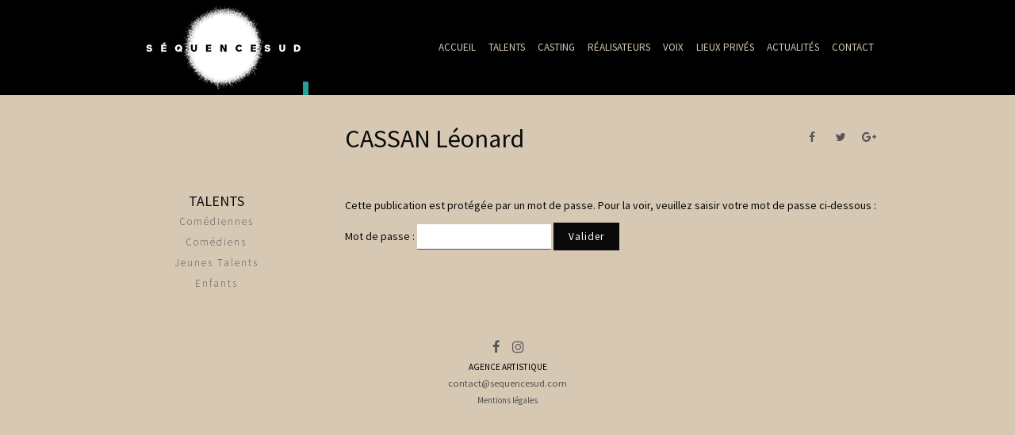

--- FILE ---
content_type: text/html; charset=UTF-8
request_url: https://www.sequencesud.com/project/leonard-cassan/
body_size: 7459
content:
<!DOCTYPE html>
<html lang="fr-FR"
	prefix="og: https://ogp.me/ns#"  xmlns="http://www.w3.org/1999/xhtml">
<head>

<meta charset="UTF-8">
<meta name="viewport" content="width=device-width, initial-scale=1, maximum-scale=2" />
<meta name="tagline" content="Agence artistique et Lieux privés - Comédiens - Voix off - Casting" />









<title>CASSAN Léonard | Séquence Sud</title>
<link rel="alternate" hreflang="fr" href="https://www.sequencesud.com/project/leonard-cassan/" />

		<!-- All in One SEO 4.0.18 -->
		<link rel="canonical" href="https://www.sequencesud.com/project/leonard-cassan/" />
		<meta property="og:site_name" content="Séquence Sud | Agence artistique et Lieux privés - Comédiens - Voix off - Casting" />
		<meta property="og:type" content="article" />
		<meta property="og:title" content="CASSAN Léonard | Séquence Sud" />
		<meta property="og:url" content="https://www.sequencesud.com/project/leonard-cassan/" />
		<meta property="article:published_time" content="2019-11-20T13:51:30Z" />
		<meta property="article:modified_time" content="2025-10-14T13:05:07Z" />
		<meta property="twitter:card" content="summary" />
		<meta property="twitter:domain" content="www.sequencesud.com" />
		<meta property="twitter:title" content="CASSAN Léonard | Séquence Sud" />
		<meta name="google" content="nositelinkssearchbox" />
		<script type="application/ld+json" class="aioseo-schema">
			{"@context":"https:\/\/schema.org","@graph":[{"@type":"WebSite","@id":"https:\/\/www.sequencesud.com\/#website","url":"https:\/\/www.sequencesud.com\/","name":"S\u00e9quence Sud","description":"Agence artistique et Lieux priv\u00e9s - Com\u00e9diens - Voix off - Casting","publisher":{"@id":"https:\/\/www.sequencesud.com\/#organization"}},{"@type":"Organization","@id":"https:\/\/www.sequencesud.com\/#organization","name":"S\u00e9quence Sud","url":"https:\/\/www.sequencesud.com\/"},{"@type":"BreadcrumbList","@id":"https:\/\/www.sequencesud.com\/project\/leonard-cassan\/#breadcrumblist","itemListElement":[{"@type":"ListItem","@id":"https:\/\/www.sequencesud.com\/#listItem","position":"1","item":{"@id":"https:\/\/www.sequencesud.com\/#item","name":"Accueil","description":"La 1\u00e8re agence artistique repr\u00e9sentant une s\u00e9lection de com\u00e9diens professionnels du sud de la France.","url":"https:\/\/www.sequencesud.com\/"},"nextItem":"https:\/\/www.sequencesud.com\/project\/leonard-cassan\/#listItem"},{"@type":"ListItem","@id":"https:\/\/www.sequencesud.com\/project\/leonard-cassan\/#listItem","position":"2","item":{"@id":"https:\/\/www.sequencesud.com\/project\/leonard-cassan\/#item","name":"CASSAN L\u00e9onard","url":"https:\/\/www.sequencesud.com\/project\/leonard-cassan\/"},"previousItem":"https:\/\/www.sequencesud.com\/#listItem"}]},{"@type":"Person","@id":"https:\/\/www.sequencesud.com\/author\/admin\/#author","url":"https:\/\/www.sequencesud.com\/author\/admin\/","name":"admin"}]}
		</script>
		<script type="text/javascript" >
			window.ga=window.ga||function(){(ga.q=ga.q||[]).push(arguments)};ga.l=+new Date;
			ga('create', "UA-121201947-1", 'auto');
			ga('send', 'pageview');
		</script>
		<script async src="https://www.google-analytics.com/analytics.js"></script>
		<!-- All in One SEO -->

<link rel='dns-prefetch' href='//platform-api.sharethis.com' />
<link rel='dns-prefetch' href='//fonts.googleapis.com' />
<link rel='dns-prefetch' href='//maxcdn.bootstrapcdn.com' />
<link rel='dns-prefetch' href='//s.w.org' />
<link rel="alternate" type="application/rss+xml" title="Séquence Sud &raquo; Flux" href="https://www.sequencesud.com/feed/" />
<link rel="alternate" type="application/rss+xml" title="Séquence Sud &raquo; Flux des commentaires" href="https://www.sequencesud.com/comments/feed/" />
		<script type="text/javascript">
			window._wpemojiSettings = {"baseUrl":"https:\/\/s.w.org\/images\/core\/emoji\/13.0.1\/72x72\/","ext":".png","svgUrl":"https:\/\/s.w.org\/images\/core\/emoji\/13.0.1\/svg\/","svgExt":".svg","source":{"concatemoji":"https:\/\/www.sequencesud.com\/wp-includes\/js\/wp-emoji-release.min.js?ver=5.6.16"}};
			!function(e,a,t){var n,r,o,i=a.createElement("canvas"),p=i.getContext&&i.getContext("2d");function s(e,t){var a=String.fromCharCode;p.clearRect(0,0,i.width,i.height),p.fillText(a.apply(this,e),0,0);e=i.toDataURL();return p.clearRect(0,0,i.width,i.height),p.fillText(a.apply(this,t),0,0),e===i.toDataURL()}function c(e){var t=a.createElement("script");t.src=e,t.defer=t.type="text/javascript",a.getElementsByTagName("head")[0].appendChild(t)}for(o=Array("flag","emoji"),t.supports={everything:!0,everythingExceptFlag:!0},r=0;r<o.length;r++)t.supports[o[r]]=function(e){if(!p||!p.fillText)return!1;switch(p.textBaseline="top",p.font="600 32px Arial",e){case"flag":return s([127987,65039,8205,9895,65039],[127987,65039,8203,9895,65039])?!1:!s([55356,56826,55356,56819],[55356,56826,8203,55356,56819])&&!s([55356,57332,56128,56423,56128,56418,56128,56421,56128,56430,56128,56423,56128,56447],[55356,57332,8203,56128,56423,8203,56128,56418,8203,56128,56421,8203,56128,56430,8203,56128,56423,8203,56128,56447]);case"emoji":return!s([55357,56424,8205,55356,57212],[55357,56424,8203,55356,57212])}return!1}(o[r]),t.supports.everything=t.supports.everything&&t.supports[o[r]],"flag"!==o[r]&&(t.supports.everythingExceptFlag=t.supports.everythingExceptFlag&&t.supports[o[r]]);t.supports.everythingExceptFlag=t.supports.everythingExceptFlag&&!t.supports.flag,t.DOMReady=!1,t.readyCallback=function(){t.DOMReady=!0},t.supports.everything||(n=function(){t.readyCallback()},a.addEventListener?(a.addEventListener("DOMContentLoaded",n,!1),e.addEventListener("load",n,!1)):(e.attachEvent("onload",n),a.attachEvent("onreadystatechange",function(){"complete"===a.readyState&&t.readyCallback()})),(n=t.source||{}).concatemoji?c(n.concatemoji):n.wpemoji&&n.twemoji&&(c(n.twemoji),c(n.wpemoji)))}(window,document,window._wpemojiSettings);
		</script>
		<style type="text/css">
img.wp-smiley,
img.emoji {
	display: inline !important;
	border: none !important;
	box-shadow: none !important;
	height: 1em !important;
	width: 1em !important;
	margin: 0 .07em !important;
	vertical-align: -0.1em !important;
	background: none !important;
	padding: 0 !important;
}
</style>
	<link rel='stylesheet' id='sbi_styles-css'  href='https://www.sequencesud.com/wp-content/plugins/instagram-feed/css/sbi-styles.min.css?ver=6.6.1' type='text/css' media='all' />
<link rel='stylesheet' id='wp-block-library-css'  href='https://www.sequencesud.com/wp-includes/css/dist/block-library/style.min.css?ver=5.6.16' type='text/css' media='all' />
<link rel='stylesheet' id='wpml-legacy-horizontal-list-0-css'  href='//www.sequencesud.com/wp-content/plugins/sitepress-multilingual-cms/templates/language-switchers/legacy-list-horizontal/style.css?ver=1' type='text/css' media='all' />
<link rel='stylesheet' id='wpml-menu-item-0-css'  href='//www.sequencesud.com/wp-content/plugins/sitepress-multilingual-cms/templates/language-switchers/menu-item/style.css?ver=1' type='text/css' media='all' />
<style id='wpml-menu-item-0-inline-css' type='text/css'>
.wpml-ls-slot-3.wpml-ls-current-language, .wpml-ls-slot-3.wpml-ls-current-language a, .wpml-ls-slot-3.wpml-ls-current-language a:visited{color:#961b1b;}
</style>
<link rel='stylesheet' id='beau-google-fonts-css'  href='https://fonts.googleapis.com/css?family=Source+Sans+Pro%3A100%2C100italic%2C300%2C300italic%2C400%2C400italic%2C600%2C600italic%2C700%2C700italic%2C800%2C800italic%2C900%2C900italic%7Csans-serif%3A100%2C100italic%2C300%2C300italic%2C400%2C400italic%2C600%2C600italic%2C700%2C700italic%2C800%2C800italic%2C900%2C900italic&#038;subset=latin%2Clatin-ext' type='text/css' media='all' />
<link rel='stylesheet' id='animate-css'  href='https://www.sequencesud.com/wp-content/themes/sequencesud/assets/vendor/animate-css/animate.min.css?ver=5.6.16' type='text/css' media='all' />
<link rel='stylesheet' id='fontawesome-css'  href='https://www.sequencesud.com/wp-content/themes/sequencesud/assets/vendor/font-awesome-4.3.0/css/font-awesome.min.css?ver=5.6.16' type='text/css' media='all' />
<link rel='stylesheet' id='fancybox-css'  href='https://www.sequencesud.com/wp-content/themes/sequencesud/assets/vendor/fancybox-2.1.5/jquery.fancybox.css?ver=5.6.16' type='text/css' media='all' />
<link rel='stylesheet' id='et-line-font-css'  href='https://www.sequencesud.com/wp-content/themes/sequencesud/assets/vendor/et-line-font/style.css?ver=5.6.16' type='text/css' media='all' />
<link rel='stylesheet' id='owl-carousel-css'  href='https://www.sequencesud.com/wp-content/themes/sequencesud/assets/vendor/owl-carousel/owl.carousel.css?ver=5.6.16' type='text/css' media='all' />
<link rel='stylesheet' id='owl-carousel-theme-css'  href='https://www.sequencesud.com/wp-content/themes/sequencesud/assets/vendor/owl-carousel/owl.theme.css?ver=5.6.16' type='text/css' media='all' />
<link rel='stylesheet' id='linecons-css'  href='https://www.sequencesud.com/wp-content/themes/sequencesud/assets/vendor/linecons/linecons.css?ver=5.6.16' type='text/css' media='all' />
<link rel='stylesheet' id='theme-css'  href='https://www.sequencesud.com/wp-content/themes/sequencesud/assets/styles/css/style.css?ver=5.6.16' type='text/css' media='all' />
<link rel='stylesheet' id='bootstrap-grid-css'  href='https://www.sequencesud.com/wp-content/themes/sequencesud/assets/styles/grid.css?ver=5.6.16' type='text/css' media='all' />
<link rel='stylesheet' id='cff-css'  href='https://www.sequencesud.com/wp-content/plugins/custom-facebook-feed/assets/css/cff-style.css?ver=2.18.2' type='text/css' media='all' />
<link rel='stylesheet' id='sb-font-awesome-css'  href='https://maxcdn.bootstrapcdn.com/font-awesome/4.7.0/css/font-awesome.min.css?ver=5.6.16' type='text/css' media='all' />
<link rel='stylesheet' id='js_composer_front-css'  href='https://www.sequencesud.com/wp-content/plugins/js_composer/assets/css/js_composer.min.css?ver=6.5.0' type='text/css' media='all' />
<script type='text/javascript' src='https://www.sequencesud.com/wp-includes/js/jquery/jquery.min.js?ver=3.5.1' id='jquery-core-js'></script>
<script type='text/javascript' src='https://www.sequencesud.com/wp-includes/js/jquery/jquery-migrate.min.js?ver=3.3.2' id='jquery-migrate-js'></script>
<script type='text/javascript' id='custom_script-js-extra'>
/* <![CDATA[ */
var ajaxurl = "https:\/\/www.sequencesud.com\/wp-admin\/admin-ajax.php";
/* ]]> */
</script>
<script type='text/javascript' src='https://www.sequencesud.com/wp-content/themes/sequencesud/script.js?v=0.1&#038;ver=1.0' id='custom_script-js'></script>
<script type='text/javascript' src='//platform-api.sharethis.com/js/sharethis.js#product=ga&#038;property=5b2b5701a7603d0012fa87ff' id='googleanalytics-platform-sharethis-js'></script>
<link rel="https://api.w.org/" href="https://www.sequencesud.com/wp-json/" /><link rel="EditURI" type="application/rsd+xml" title="RSD" href="https://www.sequencesud.com/xmlrpc.php?rsd" />
<link rel="wlwmanifest" type="application/wlwmanifest+xml" href="https://www.sequencesud.com/wp-includes/wlwmanifest.xml" /> 
<meta name="generator" content="WordPress 5.6.16" />
<link rel='shortlink' href='https://www.sequencesud.com/?p=16147' />
<link rel="alternate" type="application/json+oembed" href="https://www.sequencesud.com/wp-json/oembed/1.0/embed?url=https%3A%2F%2Fwww.sequencesud.com%2Fproject%2Fleonard-cassan%2F" />
<link rel="alternate" type="text/xml+oembed" href="https://www.sequencesud.com/wp-json/oembed/1.0/embed?url=https%3A%2F%2Fwww.sequencesud.com%2Fproject%2Fleonard-cassan%2F&#038;format=xml" />
<meta name="generator" content="WPML ver:4.4.9 stt:1,4;" />

<style id="dynamic_css" type="text/css">@media (min-width:992px) {body.responsive .container {width:970px;}}.page-content {padding-top:80px ;padding-bottom:80px ;}.with-sidebar .beau-mainbar {width:75%;}.with-sidebar .beau-sidebar {width:25%;}body {font-size:14px;}h1, .h1 {font-size:32px;}h2, .h2 {font-size:24px;}h3, .h3 {font-size:18px;}h4, .h4 {font-size:16px;}h5, .h5 {font-size:14px;}h6, .h6 {font-size:12px;}.beau-page-title {height:400px}.beau-page-title {background-image:none;}.page-content {padding-top:0px;padding-bottom:0px;}.dyn-menu-color,header#beau-header nav div.main-menu ul.menu > li.menu-item > a {color:#d7c8b3;}.dyn-menu-color-as-background,button#navbar-toggle .icon-bar,header#beau-header nav div.main-menu ul.menu > li.menu-item > a:before {background-color:#d7c8b3;}.dyn-menu-bg-color,button#navbar-toggle,header#beau-header {background-color:#000000;}.dyn-submenu-color,header#beau-header nav div.main-menu ul.menu > li.menu-item > ul.sub-menu,header#beau-header nav div.main-menu ul.menu > li.menu-item > ul.sub-menu > li.menu-item ul.sub-menu,header#beau-header nav div.main-menu ul.menu > li.menu-item > ul.sub-menu > li.menu-item ul.sub-menu > li.menu-item > a {color:#d7c8b3;}.dyn-submenu-color-as-background,header#beau-header nav div.main-menu ul.menu > li.menu-item > ul.sub-menu > li.menu-item > a:before,header#beau-header nav div.main-menu ul.menu > li.menu-item > ul.sub-menu > li.menu-item ul.sub-menu > li.menu-item > a:before {background-color:#d7c8b3;}.dyn-submenu-bg-color,header#beau-header nav div.main-menu ul.menu > li.menu-item > ul.sub-menu,header#beau-header nav div.main-menu ul.menu > li.menu-item > ul.sub-menu > li.menu-item ul.sub-menu,header#beau-header nav div.main-menu ul.menu > li.menu-item > ul.sub-menu > li.menu-item ul.sub-menu > li.menu-item > a {background-color:#000000;}.dyn-hover-color,.beau-icon-box:hover {color:#545454;}.dyn-text-color,article.type-post .beau-article-title a,article.beau-post-in-list .beau-article-title a,nav.navigation.pagination .nav-links > span,#main-container .beau-portfolio-categories-wrapper ul.filters li.active a,#main-container .beau-portfolio-items-wrapper .beau-portfolio-featured-image-bg .beau-pfi-hover .beau-pfi-hover-inner h3 a,footer#beau-footer h3,.beau-article-shares-wrapper ul li a:hover,.widget_wysija_cont .wysija-submit,.beau-button.transparent,body,a:hover,button.transparent,input[type=reset].transparent,input[type=submit].transparent {color:#0a0a0a;}.dyn-text-color-important,form.search-form button.search-submit:hover,.widget_wysija_cont .wysija-submit:hover,.vc_tta-accordion .vc_tta-panels .vc_tta-panel.vc_active .vc_tta-panel-heading .vc_tta-panel-title a,.beau-button:hover,.wpb_content_element.beau_tabs .beau_tabs_nav > li.ui-tabs-active a,.wpb_content_element.beau_vtabs .beau_tabs_nav li.ui-tabs-active a,button:hover,input[type=reset]:hover,input[type=submit]:hover {color:#0a0a0a !important;}.dyn-text-color-as-background,.widget_wysija_cont .wysija-submit:after,.beau-button,.beau-button.transparent:after,.wpb_content_element.beau_tabs .beau_tabs_nav > li.ui-tabs-active a:before,button,button.transparent:after,input[type=reset],input[type=submit],input[type=reset].transparent:after,input[type=submit].transparent:after {background-color:#0a0a0a;}.dyn-text-color-as-border,nav.navigation.pagination .nav-links > span,div.comment-respond input[type=text]:focus,div.comment-respond textarea:focus,div.comment-respond input[type=text]:active,div.comment-respond textarea:active,.wpcf7-form-control:focus,.vc_tta-accordion .vc_tta-panels .vc_tta-panel.vc_active .vc_tta-panel-heading .vc_tta-panel-title a {border-color:#0a0a0a;}.dyn-text-color-as-border-important,.beau-button,.wpb_content_element.beau_tabs .beau_tabs_nav > li.ui-tabs-active a,.wpb_content_element.beau_vtabs .beau_tabs_nav li.ui-tabs-active a,button,input[type=reset],input[type=submit] {border-color:#0a0a0a !important;}.dyn-text-hover-color,body.responsive #mobile-menu-container ul.menu a:hover,body.responsive #mobile-menu-container ul.menu > li.menu-item#mobile-nav-search-container form.searchform label[for=s],article.type-post .beau-article-quote-wrapper .beau-article-icon:hover,article.beau-post-in-list .beau-article-quote-wrapper .beau-article-icon:hover,article.type-post .beau-article-link-wrapper .beau-article-icon:hover,article.beau-post-in-list .beau-article-link-wrapper .beau-article-icon:hover,.beau-single .beau-article-author .beau-article-author-info .beau-article-author-name a:hover,.beau-article-shares-wrapper ul li a,.widget_wysija_cont .wysija-submit,a {color:#545454;}.dyn-text-hover-color-important,form.search-form button.search-submit,.vc_tta-accordion .vc_tta-panels .vc_tta-panel .vc_tta-panel-heading .vc_tta-panel-title a,.wpb_content_element.beau_tabs .beau_tabs_nav > li a,.wpb_content_element.beau_vtabs .beau_tabs_nav li a {color:#545454 !important;}.dyn-text-hover-as-border,body.responsive #mobile-menu-container ul.menu > li.menu-item#mobile-nav-search-container form.searchform input[name=s],article.type-post .beau-article-quote-wrapper .beau-article-icon:hover,article.beau-post-in-list .beau-article-quote-wrapper .beau-article-icon:hover,article.type-post .beau-article-link-wrapper .beau-article-icon:hover,article.beau-post-in-list .beau-article-link-wrapper .beau-article-icon:hover,article.type-post.sticky,article.beau-post-in-list.sticky,div.comment-respond input[type=text],div.comment-respond textarea,form.search-form,.widget_wysija p.wysija-paragraph input.wysija-input,input[type=text],input[type=search],input[type=email],input[type=url],input[type=number],input[type=tel],input[type=password],textarea,select {border-color:#545454;}.dyn-text-hover-as-border-important,.vc_tta-accordion .vc_tta-panels .vc_tta-panel .vc_tta-panel-heading .vc_tta-panel-title a,.wpb_content_element.beau_tabs .beau_tabs_nav > li a,.wpb_content_element.beau_vtabs .beau_tabs_nav li a {border-color:#545454 !important;}.dyn-text-hover-as-background,.wpb_content_element.beau_tabs .beau_tabs_nav > li a:before {background-color:#545454;}.dyn-footer-bg-color,footer#beau-footer {background-color:#d7c8b3;}.dyn-footer-color,footer#beau-footer {color:#000000;}.dyn-footer-copyright-color,footer#beau-footer #footer-copyright-bar {color:#8d8d8d;}.dyn-primary-font,article.type-post .beau-article-quote-wrapper blockquote cite,article.beau-post-in-list .beau-article-quote-wrapper blockquote cite,.beau-button,body,select,button,input[type=reset],input[type=submit] {font-family:Source Sans Pro;}.dyn-secondary-font,blockquote,em,blockquote {font-family:sans-serif;}.dyn-menu-font,header#beau-header nav #menu-not-assigned,header#beau-header nav div.main-menu .menu-item-has-children > a > span.caret,header#beau-header nav div.main-menu ul.menu > li.menu-item {font-family:Source Sans Pro;}.dyn-menu-font-size,header#beau-header nav,header#beau-header nav div.main-menu ul.menu > li.menu-item > a {font-size:13px;}.dyn-menu-sub-font-size,header#beau-header nav div.main-menu .menu-item-has-children > a > span.caret,header#beau-header nav div.main-menu ul.menu > li.menu-item > ul.sub-menu > li.menu-item > a,header#beau-header nav div.main-menu ul.menu > li.menu-item > ul.sub-menu > li.menu-item ul.sub-menu > li.menu-item > a {font-size:12px;}.dyn-mobilemenu-font-size,body.responsive #mobile-menu-container ul.menu a,body.responsive #mobile-menu-container ul.menu > li.menu-item#mobile-nav-search-container form.searchform input[name=s] {font-size:17px;}.dyn-mobilemenu-sub-font-size,body.responsive #mobile-menu-container ul.menu > li.menu-item ul.sub-menu > li > a {font-size:14px;}.dyn-heading-font,.beau-page-title .title-wrapper .title {font-family:Source Sans Pro;}.dyn-header-height,button#navbar-toggle,header#beau-header,header#beau-header #logo-header {height:120px;}.dyn-header-line-height,header#beau-header nav #menu-not-assigned,header#beau-header nav div.main-menu ul.menu > li.menu-item {line-height:120px;}.dyn-header-height-as-top,header#beau-header nav div.main-menu ul.menu > li.menu-item > ul.sub-menu {top:120px;}</style>
<script>
(function() {
	(function (i, s, o, g, r, a, m) {
		i['GoogleAnalyticsObject'] = r;
		i[r] = i[r] || function () {
				(i[r].q = i[r].q || []).push(arguments)
			}, i[r].l = 1 * new Date();
		a = s.createElement(o),
			m = s.getElementsByTagName(o)[0];
		a.async = 1;
		a.src = g;
		m.parentNode.insertBefore(a, m)
	})(window, document, 'script', 'https://google-analytics.com/analytics.js', 'ga');

	ga('create', 'UA-121201947-1', 'auto');
			ga('send', 'pageview');
	})();
</script>
<meta name="generator" content="Powered by WPBakery Page Builder - drag and drop page builder for WordPress."/>
<style type="text/css" id="custom-background-css">
body.custom-background { background-color: #d7c8b3; }
</style>
	<noscript><style> .wpb_animate_when_almost_visible { opacity: 1; }</style></noscript></head>
<body
	class="beau_portfolio-template-default single single-beau_portfolio postid-16147 custom-background layout-wide responsive wpb-js-composer js-comp-ver-6.5.0 vc_responsive">


		<div id="mobile-menu-container">
	<div id="mobile-menu-wrapper" class="mobile-menu "><ul id="menu-menu_fr" class="menu"><li id="menu-item-15536" class="menu-item menu-item-type-post_type menu-item-object-page menu-item-15536"><a href="https://www.sequencesud.com/accueil-2/">Accueil</a></li>
<li id="menu-item-36" class="menu-item menu-item-type-post_type menu-item-object-page menu-item-has-children menu-item-36"><a href="https://www.sequencesud.com/les-talents/">TALENTS<span class="caret"></span></a>
<ul class="sub-menu">
	<li id="menu-item-108" class="menu-item menu-item-type-post_type menu-item-object-page menu-item-108"><a href="https://www.sequencesud.com/les-talents/comediennes/"><span class='resp-nav-gap'></span>Comédiennes</a></li>
	<li id="menu-item-107" class="menu-item menu-item-type-post_type menu-item-object-page menu-item-107"><a href="https://www.sequencesud.com/les-talents/comediens/"><span class='resp-nav-gap'></span>Comédiens</a></li>
	<li id="menu-item-106" class="menu-item menu-item-type-post_type menu-item-object-page menu-item-106"><a href="https://www.sequencesud.com/les-talents/jeunes-talents/"><span class='resp-nav-gap'></span>Jeunes talents</a></li>
	<li id="menu-item-389" class="menu-item menu-item-type-post_type menu-item-object-page menu-item-389"><a href="https://www.sequencesud.com/les-talents/enfants/"><span class='resp-nav-gap'></span>Enfants</a></li>
</ul>
</li>
<li id="menu-item-23026" class="menu-item menu-item-type-post_type menu-item-object-page menu-item-has-children menu-item-23026"><a href="https://www.sequencesud.com/casting/">CASTING<span class="caret"></span></a>
<ul class="sub-menu">
	<li id="menu-item-46004" class="menu-item menu-item-type-post_type menu-item-object-page menu-item-46004"><a href="https://www.sequencesud.com/casting/femmes/"><span class='resp-nav-gap'></span>FEMMES</a></li>
	<li id="menu-item-46005" class="menu-item menu-item-type-post_type menu-item-object-page menu-item-46005"><a href="https://www.sequencesud.com/casting/hommes/"><span class='resp-nav-gap'></span>Hommes</a></li>
	<li id="menu-item-35047" class="menu-item menu-item-type-post_type menu-item-object-page menu-item-35047"><a href="https://www.sequencesud.com/casting/jeunes/"><span class='resp-nav-gap'></span>Jeunes</a></li>
	<li id="menu-item-35041" class="menu-item menu-item-type-post_type menu-item-object-page menu-item-35041"><a href="https://www.sequencesud.com/casting/enfants/"><span class='resp-nav-gap'></span>Enfants</a></li>
</ul>
</li>
<li id="menu-item-35181" class="menu-item menu-item-type-post_type menu-item-object-page menu-item-35181"><a href="https://www.sequencesud.com/auteurs-realisateurs/">Réalisateurs</a></li>
<li id="menu-item-34" class="menu-item menu-item-type-post_type menu-item-object-page menu-item-34"><a href="https://www.sequencesud.com/voix-off/">VOIX</a></li>
<li id="menu-item-14313" class="menu-item menu-item-type-post_type menu-item-object-page menu-item-14313"><a href="https://www.sequencesud.com/lieux-prives/">LIEUX PRIVÉS</a></li>
<li id="menu-item-97" class="menu-item menu-item-type-post_type menu-item-object-page menu-item-97"><a href="https://www.sequencesud.com/actualites/">ACTUALITÉS</a></li>
<li id="menu-item-45" class="menu-item menu-item-type-post_type menu-item-object-page menu-item-45"><a href="https://www.sequencesud.com/contact/">CONTACT</a></li>
<li id="mobile-nav-search-container" class="menu-item"><form role="search" class="searchform" method="get" action="https://www.sequencesud.com"><input type="text" placeholder="Search Here ..." name="s" autocomplete="off" spellcheck="false" /><label for='s'><i class='fa fa-search'></i></label><input type="submit" class="hidden" /></form></li></ul></div>	</div>

<header id="beau-header" class="header-style-1  ">
	<nav class="container">


		<div id="logo-header">
			<a class="logo" href="https://www.sequencesud.com">
			                <img src="https://www.sequencesud.com/wp-content/uploads/2018/06/logo-sequence-sud.jpg" alt="Logo" />
			</a>
		</div>
		
		<!-- // lsm 4/13/18 swapped logo-header + mobile-nav -->
		<div class="mobile-nav">
			<button type="button" id="navbar-toggle" class="toggle-button" data-target="mobile-menu-container">
				<span class="sr-only">Toggle navigation</span>
				<span class="icon-bar"></span>
				<span class="icon-bar"></span>
				<span class="icon-bar"></span>
			</button>
		</div>

		<div class="nav-wrapper">
		<div id="main-menu-wrapper" class="main-menu"><ul id="menu-menu_fr-1" class="menu"><li class="menu-item menu-item-type-post_type menu-item-object-page menu-item-15536"><a href="https://www.sequencesud.com/accueil-2/">Accueil</a></li>
<li class="menu-item menu-item-type-post_type menu-item-object-page menu-item-has-children menu-item-36"><a href="https://www.sequencesud.com/les-talents/">TALENTS<span class="caret"></span></a>
<ul class="sub-menu">
	<li class="menu-item menu-item-type-post_type menu-item-object-page menu-item-108"><a href="https://www.sequencesud.com/les-talents/comediennes/"><span class='resp-nav-gap'></span>Comédiennes</a></li>
	<li class="menu-item menu-item-type-post_type menu-item-object-page menu-item-107"><a href="https://www.sequencesud.com/les-talents/comediens/"><span class='resp-nav-gap'></span>Comédiens</a></li>
	<li class="menu-item menu-item-type-post_type menu-item-object-page menu-item-106"><a href="https://www.sequencesud.com/les-talents/jeunes-talents/"><span class='resp-nav-gap'></span>Jeunes talents</a></li>
	<li class="menu-item menu-item-type-post_type menu-item-object-page menu-item-389"><a href="https://www.sequencesud.com/les-talents/enfants/"><span class='resp-nav-gap'></span>Enfants</a></li>
</ul>
</li>
<li class="menu-item menu-item-type-post_type menu-item-object-page menu-item-has-children menu-item-23026"><a href="https://www.sequencesud.com/casting/">CASTING<span class="caret"></span></a>
<ul class="sub-menu">
	<li class="menu-item menu-item-type-post_type menu-item-object-page menu-item-46004"><a href="https://www.sequencesud.com/casting/femmes/"><span class='resp-nav-gap'></span>FEMMES</a></li>
	<li class="menu-item menu-item-type-post_type menu-item-object-page menu-item-46005"><a href="https://www.sequencesud.com/casting/hommes/"><span class='resp-nav-gap'></span>Hommes</a></li>
	<li class="menu-item menu-item-type-post_type menu-item-object-page menu-item-35047"><a href="https://www.sequencesud.com/casting/jeunes/"><span class='resp-nav-gap'></span>Jeunes</a></li>
	<li class="menu-item menu-item-type-post_type menu-item-object-page menu-item-35041"><a href="https://www.sequencesud.com/casting/enfants/"><span class='resp-nav-gap'></span>Enfants</a></li>
</ul>
</li>
<li class="menu-item menu-item-type-post_type menu-item-object-page menu-item-35181"><a href="https://www.sequencesud.com/auteurs-realisateurs/">Réalisateurs</a></li>
<li class="menu-item menu-item-type-post_type menu-item-object-page menu-item-34"><a href="https://www.sequencesud.com/voix-off/">VOIX</a></li>
<li class="menu-item menu-item-type-post_type menu-item-object-page menu-item-14313"><a href="https://www.sequencesud.com/lieux-prives/">LIEUX PRIVÉS</a></li>
<li class="menu-item menu-item-type-post_type menu-item-object-page menu-item-97"><a href="https://www.sequencesud.com/actualites/">ACTUALITÉS</a></li>
<li class="menu-item menu-item-type-post_type menu-item-object-page menu-item-45"><a href="https://www.sequencesud.com/contact/">CONTACT</a></li>
</ul></div>		</div>
	</nav>
</header>

    <div id="main-container">
                    <div class="page-content container page-single with-sidebar left-sidebar">
                <section class="beau-mainbar beau-single-portfolio beau-single-portfolio-style-3">
                    <h2 class="hidden">Portfolio</h2>
                    <article id="16147" class="post-16147 beau_portfolio type-beau_portfolio status-publish post-password-required hentry project_category-casting-enfants project_tags-12-16 project_tags-12-16-ans project_tags-150-160-cm project_tags-casting project_tags-caucasien project_tags-cheveux-blonds project_tags-foot project_tags-francais project_tags-garcon project_tags-natation project_tags-tennis project_tags-voix-casse project_tags-volley project_tags-yeux-marrons">
            <div class="row">
        <div class="col-md-12">
            <div class="beau-portfolio-title-wrapper clearfix">
                <div class="title ">
                    <h1 class='beau-portfolio-title '>CASSAN Léonard</h1>
                </div>
                <div class='beau-article-shares-wrapper'><ul><li><a href='https://www.facebook.com/sharer/sharer.php?u=https%3A%2F%2Fwww.sequencesud.com%2Fproject%2Fleonard-cassan%2F' target='_blank' class='social-facebook'><span class='fa fa-facebook'></span></a></li><li><a href='https://twitter.com/home?status=CASSAN+L%C3%A9onard+https%3A%2F%2Fwww.sequencesud.com%2Fproject%2Fleonard-cassan%2F' target='_blank' class='social-twitter'><span class='fa fa-twitter'></span></a></li><li><a href='https://plus.google.com/share?url=https%3A%2F%2Fwww.sequencesud.com%2Fproject%2Fleonard-cassan%2F' target='_blank' class='social-google-plus'><span class='fa fa-google-plus'></span></a></li></ul></div>            </div>
            <div class="beau-portfolio-meta beau-portfolio-category">
                <em><a href="https://www.sequencesud.com/project_category/casting-enfants/" rel="tag">Casting Enfants</a></em>            </div>
            <div class="beau-portfolio-desc">
                <div><form action="https://www.sequencesud.com/wp-login.php?action=postpass" class="post-password-form" method="post">
<p>Cette publication est protégée par un mot de passe. Pour la voir, veuillez saisir votre mot de passe ci-dessous :</p>
<p><label for="pwbox-16147">Mot de passe : <input name="post_password" id="pwbox-16147" type="password" size="20" /></label> <input type="submit" name="Submit" value="Valider" /></p>
</form>
</div>
            </div>

                            <div class='beau-post-nav-links clearfix'>
                    <a href="https://www.sequencesud.com/project/vadim-agid/" rel="prev">Previous Project</a><a href="https://www.sequencesud.com/project/cabanon-toulon-ct001/" rel="next">Next Project</a>                </div>
                    </div>
    </div>
</article>                </section>
                                    <aside class="beau-sidebar">
                        <!-- test beau-main-sidebar 
                        array(0) {
}
  -->
                        <div id="nav_menu-6" class="beau-main-sidebar clearfix widget_nav_menu"><h3>TALENTS</h3><div class="menu-menu-talents-container"><ul id="menu-menu-talents" class="menu"><li id="menu-item-321" class="menu-item menu-item-type-post_type menu-item-object-page menu-item-321"><a href="https://www.sequencesud.com/les-talents/comediennes/">Comédiennes</a></li>
<li id="menu-item-320" class="menu-item menu-item-type-post_type menu-item-object-page menu-item-320"><a href="https://www.sequencesud.com/les-talents/comediens/">Comédiens</a></li>
<li id="menu-item-319" class="menu-item menu-item-type-post_type menu-item-object-page menu-item-319"><a href="https://www.sequencesud.com/les-talents/jeunes-talents/">Jeunes Talents</a></li>
<li id="menu-item-630" class="menu-item menu-item-type-post_type menu-item-object-page menu-item-630"><a href="https://www.sequencesud.com/les-talents/enfants/">Enfants</a></li>
</ul></div></div>
                        
                    </aside>
                            </div>
            </div>
<footer id="beau-footer" class="footer-style-1">
    <div class='footer-area'>
        <div class="container">
            <div class="row">
                <div class="col-md-12">
                    <div id="custom_html-2" class="widget_text clearfix widget_custom_html"><div class="textwidget custom-html-widget"><p style="text-align: center; font-size: 1.2em; margin: auto;"><a href="https://www.facebook.com/agencesequencesud/" class="fa fa-facebook" target="_blank" rel="noopener"></a>&nbsp;&nbsp;&nbsp;&nbsp;&nbsp;<a href="https://www.instagram.com/sequencesud/" class="fa fa-instagram" target="_blank" rel="noopener"></a><br></p>
<p style="text-align: center; font-size: 0.8em; margin: auto;">AGENCE ARTISTIQUE</p>
<p style="text-align: center; font-size: .9em; margin: auto;"><a href="mailto:contact@sequencesud.com">contact@sequencesud.com</a></p>
<p style="text-align: center; font-size: 0.8em; margin: auto;"><a href="http://www.sequencesud.com/newsite2018/mentions-legales/">Mentions légales</a></p></div></div>                </div>
            </div>
        </div>
    </div>

    </footer>


<!-- Custom Facebook Feed JS -->
<script type="text/javascript">
var cfflinkhashtags = "true";
</script>
<!-- Instagram Feed JS -->
<script type="text/javascript">
var sbiajaxurl = "https://www.sequencesud.com/wp-admin/admin-ajax.php";
</script>
<script type='text/javascript' src='https://www.sequencesud.com/wp-content/plugins/custom-facebook-feed/assets/js/cff-scripts.js?ver=2.18.2' id='cffscripts-js'></script>
<script type='text/javascript' src='https://www.sequencesud.com/wp-includes/js/wp-embed.min.js?ver=5.6.16' id='wp-embed-js'></script>
<script type='text/javascript' src='http://maps.google.com/maps/api/js?libraries=places&#038;ver=5.6.16' id='google-maps-js'></script>
<script type='text/javascript' src='https://www.sequencesud.com/wp-content/themes/sequencesud/assets/vendor/fancybox-2.1.5/jquery.fancybox.pack.js?ver=2.1.5' id='fancybox-js'></script>
<script type='text/javascript' src='https://www.sequencesud.com/wp-content/themes/sequencesud/assets/vendor/fancybox-2.1.5/helpers/jquery.fancybox-media.js?ver=1.0.6' id='fancybox-media-js'></script>
<script type='text/javascript' src='https://www.sequencesud.com/wp-content/themes/sequencesud/assets/vendor/owl-carousel/owl.carousel.min.js?ver=5.6.16' id='owl-carousel-js'></script>
<script type='text/javascript' src='https://www.sequencesud.com/wp-content/themes/sequencesud/assets/scripts/plugins.js?ver=5.6.16' id='beau-theme-plugins-js'></script>
<script type='text/javascript' id='beau-theme-specific-js-extra'>
/* <![CDATA[ */
var ajaxpagination = {"ajaxurl":"https:\/\/www.sequencesud.com\/wp-admin\/admin-ajax.php"};
/* ]]> */
</script>
<script type='text/javascript' src='https://www.sequencesud.com/wp-content/themes/sequencesud/assets/scripts/theme.js?ver=5.6.16' id='beau-theme-specific-js'></script>
</body>
</html>

--- FILE ---
content_type: text/css
request_url: https://www.sequencesud.com/wp-content/themes/sequencesud/assets/styles/css/style.css?ver=5.6.16
body_size: 13555
content:
/*
Theme Name: sequencesud
Author: Philippe Winckler
Theme URI: http://www.sequencesud.com
Author URI: http://www.pswinckler.com
Version: 1.2
License: PhilippeWinckler
Tags: black, white, responsive-layout, one-column, two-columns, three-columns, four-columns, left-sidebar, right-sidebar, custom-background, custom-colors, custom-header, editor-style, featured-images, flexible-header, front-page-post-form, full-width-template, post-formats, sticky-post, theme-options, threaded-comments, translation-ready
Text Domain: sequencesud
*/
html {
  -webkit-text-size-adjust: 100%;
  /* Disable font size change on portrait/landscape */
}
html,
body,
div,
span,
applet,
object,
iframe,
h1,
h2,
h3,
h4,
h5,
h6,
p,
blockquote,
pre,
a,
abbr,
acronym,
address,
big,
cite,
code,
del,
dfn,
em,
img,
ins,
kbd,
q,
s,
samp,
small,
strike,
strong,
sub,
sup,
tt,
var,
b,
u,
i,
center,
dl,
dt,
dd,
ol,
ul,
li,
fieldset,
form,
label,
legend,
table,
caption,
tbody,
tfoot,
thead,
tr,
th,
td,
article,
aside,
canvas,
details,
embed,
figure,
figcaption,
footer,
header,
hgroup,
menu,
nav,
output,
ruby,
section,
summary,
time,
mark,
audio,
video,
main {
  margin-top: 0px;
  margin-left: 0px; /* lsm 4/13/18*/
  padding: 0;
  border: 0;
  font-size: 100%;
  font: inherit;
  vertical-align: baseline;
  -webkit-box-sizing: border-box;
  -moz-box-sizing: border-box;
  box-sizing: border-box;
}
strong,
b {
  font-weight: bold;
}
/* HTML5 display-role reset for older browsers */
article,
aside,
details,
figcaption,
figure,
footer,
header,
hgroup,
menu,
nav,
section {
  display: block;
}
ol,
ul {
  list-style: none;
}
blockquote,
q {
  quotes: none;
}
blockquote:before,
blockquote:after,
q:before,
q:after {
  content: '';
  content: none;
}
table {
  border-collapse: collapse;
  border-spacing: 0;
}
/*------------------------------------------------------------------
[Header Styles]
-------------------------------------------------------------------*/
button#navbar-toggle {
  -webkit-appearance: none;
  -moz-appearance: none;
  appearance: none;
  border: 0 !important;
  outline: none;
  cursor: pointer;
  float: right;
  padding: 8px 15px;
}
button#navbar-toggle .icon-bar {
  display: block;
  width: 22px;
  height: 3px;
  -webkit-border-radius: 5px;
  -webkit-background-clip: padding-box;
  -moz-border-radius: 5px;
  -moz-background-clip: padding;
  border-radius: 5px;
  background-clip: padding-box;
}
button#navbar-toggle .icon-bar + .icon-bar {
  margin-top: 4px;
}
header#beau-header {
  position: relative;
  z-index: 500;
}
header#beau-header.slider-nav {
  position: absolute;
  width: 100%;
}
header#beau-header.slider-nav:not(.header-stuck) {
  background-image: none !important;
  background-color: transparent;
}
header#beau-header.slider-nav:not(.header-stuck):before {
  content: initial;
  opacity: 0;
}
header#beau-header #logo-header {
  display: inline-block;
  overflow: hidden;
}
header#beau-header #logo-header:before {
  content: "";
  display: inline-block;
  height: 100%;
  vertical-align: middle;
}
header#beau-header #logo-header img {
  vertical-align: middle;
  max-height: 100%;
}
header#beau-header nav {
  position: relative;
  text-transform: uppercase;
}
header#beau-header nav div.mobile-nav {
  display: none;
}
header#beau-header nav #logo-header {
  float: left;
}
header#beau-header nav .nav-wrapper {
  float: right;
}
header#beau-header nav .nav-wrapper:after {
  content: '';
  display: table;
  clear: both;
  zoom: 1;
}
header#beau-header nav .nav-wrapper:after {
  content: '';
  display: table;
  clear: both;
  zoom: 1;
}
header#beau-header nav div.main-menu {
  float: right;
}
header#beau-header nav div.main-menu .menu-item-has-children > a > span.caret {
  display: none;
  line-height: 2.4em;
  width: 12px;
  text-align: center;
}
header#beau-header nav div.main-menu .menu-item-has-children > a > span.caret:before {
  content: '+';
}
header#beau-header nav div.main-menu .menu-item-has-children:hover > a > span.caret:before {
  content: '-';
}
header#beau-header nav div.main-menu ul.menu li.menu-item.current-menu-ancestor > a:before,
header#beau-header nav div.main-menu ul.menu li.menu-item.current-menu-item > a:before {
  width: 100% !important;
  opacity: 1 !important;
}
header#beau-header nav div.main-menu ul.menu > li.menu-item {
  display: block;
  float: left;
  position: relative;
}
header#beau-header nav div.main-menu ul.menu > li.menu-item > a {
  -webkit-transition: background-color 0.3s ease-in-out, color 0.3s ease-in-out;
  -moz-transition: background-color 0.3s ease-in-out, color 0.3s ease-in-out;
  -o-transition: background-color 0.3s ease-in-out, color 0.3s ease-in-out;
  transition: background-color 0.3s ease-in-out, color 0.3s ease-in-out;
  margin: 0 8px;
  display: block;
  position: relative;
}
header#beau-header nav div.main-menu ul.menu > li.menu-item > a:before {
  -webkit-transition: width 0.3s ease-in-out, opacity 0.3s ease-in-out;
  -moz-transition: width 0.3s ease-in-out, opacity 0.3s ease-in-out;
  -o-transition: width 0.3s ease-in-out, opacity 0.3s ease-in-out;
  transition: width 0.3s ease-in-out, opacity 0.3s ease-in-out;
  -lh-property: 0;
top:-webkit-calc(50% + 8px);
top:-moz-calc(50% + 8px);
top:calc(50% + 8px);
;
  content: "";
  position: absolute;
  width: 0%;
  height: 1px;
  bottom: 0;
  left: 0;
  opacity: 0;
}
header#beau-header nav div.main-menu ul.menu > li.menu-item > a:hover:before {
  width: 100%;
  opacity: 1;
}
header#beau-header nav div.main-menu ul.menu > li.menu-item.menu-item-has-children > a > span.caret {
  display: none;
}
header#beau-header nav div.main-menu ul.menu > li.menu-item > ul.sub-menu {
  visibility: hidden;
  position: absolute;
  left: 20px;
  opacity: 0;
  margin-top: 0;
  padding: 15px 0;
}
header#beau-header nav div.main-menu ul.menu > li.menu-item > ul.sub-menu > li.menu-item {
  position: relative;
  padding: 0 25px;
  color: inherit;
  line-height: normal;
  -webkit-transition: background-color 0.3s ease-in-out;
  -moz-transition: background-color 0.3s ease-in-out;
  -o-transition: background-color 0.3s ease-in-out;
  transition: background-color 0.3s ease-in-out;
}
header#beau-header nav div.main-menu ul.menu > li.menu-item > ul.sub-menu > li.menu-item.menu-item-has-children > a {
  -webkit-transition: background-color 0.3s ease-in-out, color 0.3s ease-in-out;
  -moz-transition: background-color 0.3s ease-in-out, color 0.3s ease-in-out;
  -o-transition: background-color 0.3s ease-in-out, color 0.3s ease-in-out;
  transition: background-color 0.3s ease-in-out, color 0.3s ease-in-out;
}
header#beau-header nav div.main-menu ul.menu > li.menu-item > ul.sub-menu > li.menu-item > a {
  margin-right: 40px;
  color: inherit;
  display: inline;
  white-space: nowrap;
  line-height: 2.4em;
  font-weight: normal;
  text-transform: uppercase;
  position: relative;
}
header#beau-header nav div.main-menu ul.menu > li.menu-item > ul.sub-menu > li.menu-item > a:before {
  -webkit-transition: width 0.3s ease-in-out, opacity 0.3s ease-in-out;
  -moz-transition: width 0.3s ease-in-out, opacity 0.3s ease-in-out;
  -o-transition: width 0.3s ease-in-out, opacity 0.3s ease-in-out;
  transition: width 0.3s ease-in-out, opacity 0.3s ease-in-out;
  -lh-property: 0;
top:-webkit-calc(50% + 8px);
top:-moz-calc(50% + 8px);
top:calc(50% + 8px);
;
  content: "";
  position: absolute;
  width: 0;
  height: 1px;
  bottom: 0;
  left: 0;
  opacity: 0;
}
header#beau-header nav div.main-menu ul.menu > li.menu-item > ul.sub-menu > li.menu-item > a:hover:before {
  width: 100%;
  opacity: 1;
}
header#beau-header nav div.main-menu ul.menu > li.menu-item > ul.sub-menu > li.menu-item:hover > ul.sub-menu {
  left: 100%;
  opacity: 1;
  visibility: visible;
  border-left: 1px solid rgba(255, 255, 255, 0.5);
}
header#beau-header nav div.main-menu ul.menu > li.menu-item > ul.sub-menu > li.menu-item:hover > ul.sub-menu.right-aligned {
  left: initial;
  right: 100%;
}
header#beau-header nav div.main-menu ul.menu > li.menu-item > ul.sub-menu > li.menu-item ul.sub-menu {
  -webkit-transition: opacity 0.3s ease-in-out;
  -moz-transition: opacity 0.3s ease-in-out;
  -o-transition: opacity 0.3s ease-in-out;
  transition: opacity 0.3s ease-in-out;
  display: block;
  visibility: hidden;
  position: absolute;
  left: 80%;
  opacity: 0;
  top: -15px;
  padding: 15px 0;
}
header#beau-header nav div.main-menu ul.menu > li.menu-item > ul.sub-menu > li.menu-item ul.sub-menu.right-aligned {
  right: 90%;
  left: inherit;
}
header#beau-header nav div.main-menu ul.menu > li.menu-item > ul.sub-menu > li.menu-item ul.sub-menu > li.menu-item {
  position: relative;
  padding: 0 40px 0 20px;
  line-height: normal;
}
header#beau-header nav div.main-menu ul.menu > li.menu-item > ul.sub-menu > li.menu-item ul.sub-menu > li.menu-item > a {
  line-height: 2.4em;
  display: block;
  white-space: nowrap;
  text-transform: uppercase;
  font-weight: normal;
  position: relative;
}
header#beau-header nav div.main-menu ul.menu > li.menu-item > ul.sub-menu > li.menu-item ul.sub-menu > li.menu-item > a:before {
  -webkit-transition: width 0.3s ease-in-out, opacity 0.3s ease-in-out;
  -moz-transition: width 0.3s ease-in-out, opacity 0.3s ease-in-out;
  -o-transition: width 0.3s ease-in-out, opacity 0.3s ease-in-out;
  transition: width 0.3s ease-in-out, opacity 0.3s ease-in-out;
  -lh-property: 0;
top:-webkit-calc(50% + 8px);
top:-moz-calc(50% + 8px);
top:calc(50% + 8px);
;
  content: "";
  position: absolute;
  width: 0%;
  height: 1px;
  bottom: 0;
  left: 0;
  opacity: 0;
}
header#beau-header nav div.main-menu ul.menu > li.menu-item > ul.sub-menu > li.menu-item ul.sub-menu > li.menu-item > a:hover:before {
  width: 100%;
  opacity: 1;
}
header#beau-header nav div.main-menu ul.menu > li.menu-item:hover > ul.sub-menu {
  -webkit-transition: margin-top 0.3s ease-in-out, opacity 0.3s ease-in-out, visibility 0s ease-in-out 0s;
  -moz-transition: margin-top 0.3s ease-in-out, opacity 0.3s ease-in-out, visibility 0s ease-in-out 0s;
  -o-transition: margin-top 0.3s ease-in-out, opacity 0.3s ease-in-out, visibility 0s ease-in-out 0s;
  transition: margin-top 0.3s ease-in-out, opacity 0.3s ease-in-out, visibility 0s ease-in-out 0s;
  margin-top: 0px;
  visibility: visible;
  opacity: 1;
}
header#beau-header nav div.main-menu ul.menu:after {
  content: '';
  display: table;
  clear: both;
  zoom: 1;
}
header#beau-header nav:after {
  content: '';
  display: table;
  clear: both;
  zoom: 1;
}
header#beau-header nav:after {
  content: '';
  display: table;
  clear: both;
  zoom: 1;
}
header#beau-header.enable-sticky {
  -webkit-transition: none;
  -moz-transition: none;
  -o-transition: none;
  transition: none;
}
header#beau-header.enable-sticky.header-stuck {
  position: fixed;
  top: -200px;
  opacity: 0;
  width: 100%;
  background-image: none;
}
header#beau-header.enable-sticky.header-stuck.do-animate {
  -webkit-transition: all 0.3s ease-in-out;
  -moz-transition: all 0.3s ease-in-out;
  -o-transition: all 0.3s ease-in-out;
  transition: all 0.3s ease-in-out;
  top: 0;
  opacity: 1;
  -webkit-box-shadow: 0px 0px 1px 0px rgba(0, 0, 0, 0.3);
  -moz-box-shadow: 0px 0px 1px 0px rgba(0, 0, 0, 0.3);
  box-shadow: 0px 0px 1px 0px rgba(0, 0, 0, 0.3);
}
body.admin-bar header#beau-header.enable-sticky.header-stuck.do-animate {
  top: 32px;
}
@media screen and (max-width: 782px) {
  body.admin-bar header#beau-header.enable-sticky.header-stuck.do-animate {
    top: 46px;
  }
}
@media screen and (max-width: 600px) {
  body.admin-bar header#beau-header.enable-sticky.header-stuck.do-animate {
    top: 0;
  }
}
header#beau-header.enable-sticky.header-stuck.do-animate #header-info-bar {
  display: none;
}
span.caret {
  display: inline-block;
  font: normal normal normal 12px/1 FontAwesome;
  font-size: inherit;
  text-rendering: auto;
  -webkit-font-smoothing: antialiased;
  -moz-osx-font-smoothing: grayscale;
  transform: translate(0, 0);
}
@media (max-width: 991px) {
  #main-menu-wrapper {
    display: none !important;
  }
}






body.responsive #mobile-menu-container {
  visibility: hidden;
  opacity: 0;
  -webkit-transition: opacity 0.3s ease-in-out, visibility 0.3s ease-in-out;
  -moz-transition: opacity 0.3s ease-in-out, visibility 0.3s ease-in-out;
  -o-transition: opacity 0.3s ease-in-out, visibility 0.3s ease-in-out;
  transition: opacity 0.3s ease-in-out, visibility 0.3s ease-in-out;
  position: fixed;
  top: 0;
  left: 0;
  right: 0;
  bottom: 0;
  z-index: 1000;
  background-color: rgba(255, 255, 255, 0.75);
  cursor: pointer;
}
body.responsive #mobile-menu-container.ani-appear-mobile-nav {
  visibility: visible;
  opacity: 1;
}
body.responsive #mobile-menu-container.ani-appear-mobile-nav ul.menu {
  left: 0;
}
body.responsive #mobile-menu-container:before,
body.responsive #mobile-menu-container:after {
  position: absolute;
  content: '';
}
body.responsive #mobile-menu-container ul.menu {
  -webkit-transition: left 0.3s ease-in-out;
  -moz-transition: left 0.3s ease-in-out;
  -o-transition: left 0.3s ease-in-out;
  transition: left 0.3s ease-in-out;
  position: absolute;
  top: 0;
  bottom: 0;
  width: 90%;
  max-width: 370px;
  display: block;
  overflow: hidden;
  padding: 100px 0 0 0;
  cursor: default;
  background-color: #000000;
  pointer-events: all;
  left: -100%;
}
body.responsive #mobile-menu-container ul.menu a {
  -webkit-transition: color 0.3s ease-in-out;
  -moz-transition: color 0.3s ease-in-out;
  -o-transition: color 0.3s ease-in-out;
  transition: color 0.3s ease-in-out;
  color: #ffffff;
  display: block;
  padding: 15px 0;
  line-height: 1;
  text-transform: uppercase;
  position: relative;
}
body.responsive #mobile-menu-container ul.menu a span.caret {
  display: block;
  position: absolute;
  right: 0;
  width: 45px;
  top: 0;
  padding: 15px 0;
  text-align: center;
  cursor: pointer;
}
body.responsive #mobile-menu-container ul.menu a span.caret:before {
  content: "\f107";
}
body.responsive #mobile-menu-container ul.menu > li.menu-item {
  padding-left: 30px;
  padding-right: 30px;
}
body.responsive #mobile-menu-container ul.menu > li.menu-item span.resp-nav-gap {
  width: 10px;
  min-height: 1px;
  display: inline-block;
}
body.responsive #mobile-menu-container ul.menu > li.menu-item a.menu-collapsed span.caret:before {
  content: "\f106";
}
body.responsive #mobile-menu-container ul.menu > li.menu-item a.menu-collapsed + ul.sub-menu {
  display: block;
}
body.responsive #mobile-menu-container ul.menu > li.menu-item ul.sub-menu {
  display: none;
  margin-bottom: 8px;
}
body.responsive #mobile-menu-container ul.menu > li.menu-item ul.sub-menu > li > a {
  padding: 12px 0;
}
body.responsive #mobile-menu-container ul.menu > li.menu-item#mobile-nav-search-container {
  margin-top: 24px;
  width: 100%;
  position: relative;
}
body.responsive #mobile-menu-container ul.menu > li.menu-item#mobile-nav-search-container form.searchform input[name=s] {
  width: 100%;
  padding-left: 24px;
  background-color: transparent;
  color: #ffffff;
}
body.responsive #mobile-menu-container ul.menu > li.menu-item#mobile-nav-search-container form.searchform input[name=s]:focus {
  border-color: #ffffff;
}
body.responsive #mobile-menu-container ul.menu > li.menu-item#mobile-nav-search-container form.searchform input[name=s]:focus + label[for=s] {
  color: #ffffff;
}
body.responsive #mobile-menu-container ul.menu > li.menu-item#mobile-nav-search-container form.searchform label[for=s] {
  position: absolute;
  left: 30px;
  top: 5px;
}
body.responsive #mobile-menu-container ul.menu > li.menu-item#mobile-nav-search-container form.searchform input[type=submit] {
  display: none;
}
body.responsive #mobile-menu-container ul.menu > li.menu-item#mobile-nav-search-container:after {
  content: '';
  display: table;
  clear: both;
  zoom: 1;
}
body.responsive #mobile-menu-container ul.menu > li.menu-item#mobile-nav-search-container:after {
  content: '';
  display: table;
  clear: both;
  zoom: 1;
}
/* end of header styles */
/* breadcrumbs */
.beau-page-title {
  background-image: url('../../images/breadcrumbs-bg.jpg');
  background-position: center center;
  position: relative;
  z-index: 5;
  height: 400px;
  background-size: cover;
}
.beau-page-title .title-wrapper {
  top: 50%;
  left: 50%;
  -webkit-transform: translateX(-50%) translateY(-50%);
  -moz-transform: translateX(-50%) translateY(-50%);
  -o-transform: translateX(-50%) translateY(-50%);
  -ms-transform: translateX(-50%) translateY(-50%);
  transform: translateX(-50%) translateY(-50%);
  position: absolute;
  width: 590px;
  background-color: rgba(255, 255, 255, 0.9);
  border: solid #ffffff 3px;
  padding: 70px 10px;
  text-align: center;
}
.beau-page-title .title-wrapper .title {
  font-size: 30px;
  line-height: 32px;
  text-transform: uppercase;
  letter-spacing: 3px;
}
.beau-page-title .title-wrapper .subtitle,
.beau-page-title .title-wrapper .beau-portfolio-category {
  margin-top: 8px;
  font-size: 15px;
}
.beau-page-title ul.beau-breadcrumbs li {
  display: inline-block;
  margin-right: 12px;
  margin-top: 9px;
}
.beau-page-title ul.beau-breadcrumbs li + li:before {
  content: '/';
  margin-right: 12px;
}
.breadcrumbs-container {
  max-height: 140px;
  overflow: hidden;
}
/* end of breadcrumbs */
/*------------------------------------------------------------------
[Blog List Styles]
-------------------------------------------------------------------*/
article.type-post,
article.beau-post-in-list {
  padding: 0;
  margin-bottom: 100px;
}
article.type-post .beau-article-featured-wrapper,
article.beau-post-in-list .beau-article-featured-wrapper {
  margin-bottom: 32px;
}
article.type-post .beau-article-featured-wrapper img,
article.beau-post-in-list .beau-article-featured-wrapper img {
  width: 100%;
  display: block;
}
article.type-post .beau-article-featured-wrapper .owl-gallery-carousel div.owl-controls div.owl-buttons div.owl-prev,
article.beau-post-in-list .beau-article-featured-wrapper .owl-gallery-carousel div.owl-controls div.owl-buttons div.owl-prev,
article.type-post .beau-article-featured-wrapper .owl-gallery-carousel div.owl-controls div.owl-buttons div.owl-next,
article.beau-post-in-list .beau-article-featured-wrapper .owl-gallery-carousel div.owl-controls div.owl-buttons div.owl-next {
  -webkit-transition: background-color 0.3s ease-in-out;
  -moz-transition: background-color 0.3s ease-in-out;
  -o-transition: background-color 0.3s ease-in-out;
  transition: background-color 0.3s ease-in-out;
  -webkit-border-radius: 0;
  -webkit-background-clip: padding-box;
  -moz-border-radius: 0;
  -moz-background-clip: padding;
  border-radius: 0;
  background-clip: padding-box;
  position: absolute;
  top: 50%;
  -webkit-transform: translateY(-50%);
  -moz-transform: translateY(-50%);
  -o-transform: translateY(-50%);
  -ms-transform: translateY(-50%);
  transform: translateY(-50%);
  background-color: rgba(0, 0, 0, 0.5);
  padding: 6px 18px;
  text-align: center;
  font-size: 20px;
  margin: 0;
}
article.type-post .beau-article-featured-wrapper .owl-gallery-carousel div.owl-controls div.owl-buttons div.owl-prev:hover,
article.beau-post-in-list .beau-article-featured-wrapper .owl-gallery-carousel div.owl-controls div.owl-buttons div.owl-prev:hover,
article.type-post .beau-article-featured-wrapper .owl-gallery-carousel div.owl-controls div.owl-buttons div.owl-next:hover,
article.beau-post-in-list .beau-article-featured-wrapper .owl-gallery-carousel div.owl-controls div.owl-buttons div.owl-next:hover {
  background-color: rgba(0, 0, 0, 0.9);
}
article.type-post .beau-article-featured-wrapper .owl-gallery-carousel div.owl-controls div.owl-buttons div.owl-prev,
article.beau-post-in-list .beau-article-featured-wrapper .owl-gallery-carousel div.owl-controls div.owl-buttons div.owl-prev {
  left: 0;
}
article.type-post .beau-article-featured-wrapper .owl-gallery-carousel div.owl-controls div.owl-buttons div.owl-next,
article.beau-post-in-list .beau-article-featured-wrapper .owl-gallery-carousel div.owl-controls div.owl-buttons div.owl-next {
  right: 0;
}
article.type-post .beau-article-title,
article.beau-post-in-list .beau-article-title {
  margin-top: 0px;
  margin-bottom: 8px;
}
article.type-post .beau-article-title em,
article.beau-post-in-list .beau-article-title em {
  font-size: 18px;
}
article.type-post .beau-article-author,
article.beau-post-in-list .beau-article-author {
  margin-top: 0px;
  text-transform: uppercase;
  font-size: 12px;
  letter-spacing: 2px;
  margin-bottom: 16px;
}
article.type-post .beau-article-excerpt .excerpt-more-wrapper,
article.beau-post-in-list .beau-article-excerpt .excerpt-more-wrapper {
  margin-top: 12px;
}
article.type-post .beau-article-excerpt .excerpt-more-wrapper a,
article.beau-post-in-list .beau-article-excerpt .excerpt-more-wrapper a {
  font-size: smaller;
  text-transform: uppercase;
}
article.type-post .beau-article-content .excerpt-more-wrapper,
article.beau-post-in-list .beau-article-content .excerpt-more-wrapper {
  display: none;
}
article.type-post .beau-article-content .excerpt-more-wrapper a,
article.beau-post-in-list .beau-article-content .excerpt-more-wrapper a {
  font-size: smaller;
  padding: 6px 15px;
  letter-spacing: 2px;
  text-transform: uppercase;
}
article.type-post .beau-article-content .beau-article-meta-wrapper,
article.beau-post-in-list .beau-article-content .beau-article-meta-wrapper {
  margin-top: 16px;
  font-size: 12px;
  letter-spacing: 2px;
}
article.type-post .beau-article-content .beau-article-meta-wrapper .beau-article-meta-date,
article.beau-post-in-list .beau-article-content .beau-article-meta-wrapper .beau-article-meta-date {
  margin-right: 8px;
  text-transform: uppercase;
}
article.type-post .beau-article-content .beau-article-meta-wrapper .beau-article-meta-tags,
article.beau-post-in-list .beau-article-content .beau-article-meta-wrapper .beau-article-meta-tags {
  display: inline-block;
  text-transform: uppercase;
}
article.type-post .beau-article-content .beau-article-meta-wrapper .beau-article-meta-tags > a,
article.beau-post-in-list .beau-article-content .beau-article-meta-wrapper .beau-article-meta-tags > a {
  margin: 0 8px;
}
article.type-post .beau-article-quote-wrapper,
article.beau-post-in-list .beau-article-quote-wrapper,
article.type-post .beau-article-link-wrapper,
article.beau-post-in-list .beau-article-link-wrapper {
  background-color: #222222;
  padding: 8%;
  text-align: left;
  color: #ffffff;
}
article.type-post .beau-article-quote-wrapper .beau-article-icon,
article.beau-post-in-list .beau-article-quote-wrapper .beau-article-icon,
article.type-post .beau-article-link-wrapper .beau-article-icon,
article.beau-post-in-list .beau-article-link-wrapper .beau-article-icon {
  width: 40px;
  height: 40px;
  font-weight: 400;
  display: inline-block;
  border: 1px solid #ffffff;
  border-radius: 20px;
  font-size: 16px;
  text-align: center;
  line-height: 40px;
  margin-bottom: 12px;
}
article.type-post .beau-article-quote-wrapper .beau-article-icon:hover,
article.beau-post-in-list .beau-article-quote-wrapper .beau-article-icon:hover,
article.type-post .beau-article-link-wrapper .beau-article-icon:hover,
article.beau-post-in-list .beau-article-link-wrapper .beau-article-icon:hover {
  cursor: pointer;
}
article.type-post .beau-article-quote-wrapper a,
article.beau-post-in-list .beau-article-quote-wrapper a,
article.type-post .beau-article-link-wrapper a,
article.beau-post-in-list .beau-article-link-wrapper a {
  color: inherit;
}
article.type-post .beau-article-quote-wrapper blockquote,
article.beau-post-in-list .beau-article-quote-wrapper blockquote {
  font-size: 18px;
  text-align: left;
  margin-bottom: 0;
}
article.type-post .beau-article-quote-wrapper blockquote cite,
article.beau-post-in-list .beau-article-quote-wrapper blockquote cite {
  margin-top: 20px;
  display: block;
  font-size: 14px;
  font-style: normal;
  letter-spacing: 2px;
  text-transform: uppercase;
}
article.type-post .beau-article-quote-wrapper blockquote:before,
article.beau-post-in-list .beau-article-quote-wrapper blockquote:before,
article.type-post .beau-article-quote-wrapper blockquote:after,
article.beau-post-in-list .beau-article-quote-wrapper blockquote:after {
  display: none;
}
article.type-post .beau-article-link-wrapper .beau-article-link-title,
article.beau-post-in-list .beau-article-link-wrapper .beau-article-link-title {
  font-size: 18px;
}
article.type-post .beau-article-link-wrapper .beau-article-link-href,
article.beau-post-in-list .beau-article-link-wrapper .beau-article-link-href {
  margin-top: 20px;
  text-decoration: underline;
}
article.type-post.sticky,
article.beau-post-in-list.sticky {
  border-style: dashed;
  border-width: 1px;
  padding: 15px;
}
.blog-list-style-masonry .blog-list-isotope-container.masonry-2-columns article.type-post,
.blog-list-style-fitrows .blog-list-isotope-container.masonry-2-columns article.type-post,
.blog-list-style-masonry .blog-list-isotope-container.masonry-2-columns article.beau-post-in-list,
.blog-list-style-fitrows .blog-list-isotope-container.masonry-2-columns article.beau-post-in-list {
  -lh-property: 0;
width:-webkit-calc(50% - 15px);
width:-moz-calc(50% - 15px);
width:calc(50% - 15px);
;
}
.blog-list-style-masonry .blog-list-isotope-container.masonry-3-columns article.type-post,
.blog-list-style-fitrows .blog-list-isotope-container.masonry-3-columns article.type-post,
.blog-list-style-masonry .blog-list-isotope-container.masonry-3-columns article.beau-post-in-list,
.blog-list-style-fitrows .blog-list-isotope-container.masonry-3-columns article.beau-post-in-list {
  -lh-property: 0;
width:-webkit-calc(33.33% - 20px);
width:-moz-calc(33.33% - 20px);
width:calc(33.33% - 20px);
;
}
.blog-list-style-masonry .blog-list-isotope-container.masonry-4-columns article.type-post,
.blog-list-style-fitrows .blog-list-isotope-container.masonry-4-columns article.type-post,
.blog-list-style-masonry .blog-list-isotope-container.masonry-4-columns article.beau-post-in-list,
.blog-list-style-fitrows .blog-list-isotope-container.masonry-4-columns article.beau-post-in-list {
  -lh-property: 0;
width:-webkit-calc(25% - 22.5px);
width:-moz-calc(25% - 22.5px);
width:calc(25% - 22.5px);
;
}
.blog-list-style-fitrows article.type-post.sticky,
.blog-list-style-fitrows article.beau-post-in-list.sticky {
  width: 100% !important;
}
.audio-wrapper {
  position: relative;
  width: 100%;
  overflow: hidden;
  display: block;
  height: auto;
}
.audio-wrapper iframe {
  width: 100%;
  display: block;
}
.video-wrapper-full {
  position: relative;
  width: 100%;
  overflow: hidden;
  display: block;
}
.video-wrapper-full iframe {
  width: 100%;
  display: block;
}
.video-wrapper-16by9 {
  position: relative;
  width: 100%;
  padding: 0 0 56.25% 0;
  overflow: hidden;
  display: block;
  height: 0;
}
.video-wrapper-16by9 iframe {
  position: absolute;
  top: 0;
  bottom: 0;
  left: 0;
  width: 100%;
  height: 100%;
  border: 0;
}
.video-wrapper-16by9 .mejs-container {
  background-color: #ffffff;
}
/* pagination */
nav.navigation.pagination {
  text-align: center;
  margin-top: 20px;
  margin-bottom: 20px;
  position: relative;
  min-height: 50px;
}
nav.navigation.pagination .screen-reader-text {
  display: none;
}
nav.navigation.pagination .nav-links .page-numbers {
  display: inline-block;
  width: 36px;
  height: 36px;
  font-size: 12px;
  line-height: 36px;
  border: 1px solid;
  margin-right: 2px;
}
nav.navigation.pagination div.nav-links > span.page-numbers.dots {
  border: none;
}
nav.navigation.pagination .beau-btn-load-more {
  text-transform: uppercase;
  letter-spacing: 0.2em;
}
nav.navigation.pagination .beau-btn-load-more i {
  margin-right: 8px;
}
.infinite-scroll-placeholder {
  position: relative;
  text-align: center;
}
.infinite-scroll-placeholder .ajax-loader {
  display: block;
}
.ajax-loader {
  display: none;
  text-align: center;
  text-transform: uppercase;
  letter-spacing: 0.2em;
}
/* end of pagination */
/*------------------------------------------------------------------
[Blog Detail Styles]
-------------------------------------------------------------------*/
.beau-single article.post {
  margin-bottom: 50px;
}
.beau-single .beau-article-featured-wrapper {
  margin-top: 0px;
}
.beau-single .beau-article-contents .beau-article-excerpt {
  margin-bottom: 50px;
}
.beau-single .beau-article-contents .post-password-form input[type=submit] {
  text-transform: uppercase;
  font-size: smaller;
  letter-spacing: 2px;
}
.beau-single .beau-article-contents .beau-article-meta-wrapper {
  font-size: 12px;
}
.beau-single .beau-article-contents .beau-article-meta-wrapper .beau-article-categories-wrapper {
  display: inline-block !important;
  vertical-align: middle;
}
.beau-single .beau-article-contents .beau-article-meta-wrapper .beau-article-categories-wrapper ul {
  padding-left: 0px !important;
}
.beau-single .beau-article-contents .beau-article-meta-wrapper .beau-article-categories-wrapper ul li {
  list-style: none !important;
  display: inline !important;
  letter-spacing: 2px;
  text-transform: uppercase;
}
.beau-single .beau-article-contents .beau-article-meta-wrapper .beau-article-categories-wrapper ul li:not(:first-child):before {
  content: '/';
  margin-left: 8px;
  margin-right: 8px;
}
.beau-single .beau-article-contents .beau-article-meta-wrapper .beau-article-categories-wrapper ul li a {
  line-height: 24px;
}
.beau-single .beau-article-contents .beau-article-meta-wrapper .beau-article-categories-wrapper ul li a:hover {
  border: none;
}
.beau-single .beau-article-contents .beau-article-meta-wrapper .beau-article-shares-wrapper {
  margin-left: 40px;
}
.beau-single .beau-article-author {
  width: 100%;
  margin-bottom: 50px;
  display: table;
}
.beau-single .beau-article-author:after {
  content: '';
  display: table;
  clear: both;
  zoom: 1;
}
.beau-single .beau-article-author:after {
  content: '';
  display: table;
  clear: both;
  zoom: 1;
}
.beau-single .beau-article-author .beau-article-author-avatar {
  display: table-cell;
  width: 90px;
}
.beau-single .beau-article-author img.avatar {
  max-width: 80px;
  max-height: 80px;
  vertical-align: middle;
}
.beau-single .beau-article-author .beau-article-author-info {
  display: table-cell;
  vertical-align: middle;
}
.beau-single .beau-article-author .beau-article-author-info .beau-article-author-name {
  text-transform: uppercase;
}
.beau-single .beau-article-author .beau-article-author-info .beau-article-author-name a:hover {
  border: none;
}
.beau-single .beau-article-author .beau-article-author-info .beau-article-author-name span.is-admin {
  margin-left: 5px;
  font-size: 10px;
  padding: 3px;
  vertical-align: middle;
  -webkit-border-radius: 3px;
  -webkit-background-clip: padding-box;
  -moz-border-radius: 3px;
  -moz-background-clip: padding;
  border-radius: 3px;
  background-clip: padding-box;
}
.beau-single #comments .comments-title {
  text-transform: uppercase;
  margin-bottom: 0;
}
.beau-single #comments ul.comment-list {
  padding-left: 0;
}
.beau-single #comments ul.comment-list li.comment,
.beau-single #comments ul.comment-list li.pingback,
.beau-single #comments ul.comment-list li.trackback {
  list-style: none;
}
.beau-single #comments ul.comment-list > li.comment div.comment-body,
.beau-single #comments ul.comment-list > li.pingback div.comment-body,
.beau-single #comments ul.comment-list > li.trackback div.comment-body {
  position: relative;
  padding: 25px 0;
}
.beau-single #comments ul.comment-list > li.comment div.comment-body .comment-author-wrapper,
.beau-single #comments ul.comment-list > li.pingback div.comment-body .comment-author-wrapper,
.beau-single #comments ul.comment-list > li.trackback div.comment-body .comment-author-wrapper {
  padding-left: 60px;
}
.beau-single #comments ul.comment-list > li.comment div.comment-body .comment-author-wrapper div.comment-author-avatar,
.beau-single #comments ul.comment-list > li.pingback div.comment-body .comment-author-wrapper div.comment-author-avatar,
.beau-single #comments ul.comment-list > li.trackback div.comment-body .comment-author-wrapper div.comment-author-avatar {
  position: absolute;
  left: 0;
}
.beau-single #comments ul.comment-list > li.comment div.comment-body .comment-author-wrapper div.comment-meta .comment-author-name,
.beau-single #comments ul.comment-list > li.pingback div.comment-body .comment-author-wrapper div.comment-meta .comment-author-name,
.beau-single #comments ul.comment-list > li.trackback div.comment-body .comment-author-wrapper div.comment-meta .comment-author-name {
  margin-top: 0;
  margin-bottom: 0px;
  text-transform: uppercase;
}
.beau-single #comments ul.comment-list > li.comment div.comment-body .comment-author-wrapper div.comment-meta .comment-meta-date,
.beau-single #comments ul.comment-list > li.pingback div.comment-body .comment-author-wrapper div.comment-meta .comment-meta-date,
.beau-single #comments ul.comment-list > li.trackback div.comment-body .comment-author-wrapper div.comment-meta .comment-meta-date {
  margin-top: 0px;
  margin-bottom: 20px;
}
.beau-single #comments ul.comment-list > li.comment div.comment-body .comment-author-wrapper div.comment-meta .comment-meta-date time,
.beau-single #comments ul.comment-list > li.pingback div.comment-body .comment-author-wrapper div.comment-meta .comment-meta-date time,
.beau-single #comments ul.comment-list > li.trackback div.comment-body .comment-author-wrapper div.comment-meta .comment-meta-date time {
  display: inline-block;
  margin-right: 10px;
  text-transform: uppercase;
}
.beau-single #comments ul.comment-list > li.comment div.comment-body div.reply a.comment-reply-link,
.beau-single #comments ul.comment-list > li.pingback div.comment-body div.reply a.comment-reply-link,
.beau-single #comments ul.comment-list > li.trackback div.comment-body div.reply a.comment-reply-link {
  text-transform: uppercase;
}
.beau-single #comments ul.comment-list ul.children {
  padding-left: 0;
  margin-left: 72px;
}
.beau-single #comments ul.comment-list ul.children > li {
  list-style: none;
}
.beau-single p.no-comments {
  margin-top: 20px;
  margin-bottom: 30px;
}
.beau-single article.attachment img {
  max-width: 100%;
}
.beau-single .beau-page-social-share {
  margin-top: 30px;
  margin-bottom: 10px;
  text-align: right;
}
.beau-single .beau-post-nav-links {
  margin-top: 120px;
}
.beau-single .beau-post-nav-links a {
  vertical-align: middle;
  line-height: 40px;
  text-transform: uppercase;
  font-size: small;
  letter-spacing: 2px;
}
.beau-single .beau-post-nav-links a:before,
.beau-single .beau-post-nav-links a:after {
  font-family: FontAwesome;
  width: 40px;
  height: 40px;
  line-height: 40px;
  display: inline-block;
  border: 1px solid;
  text-align: center;
  vertical-align: middle;
}
.beau-single .beau-post-nav-links a[rel=prev] {
  float: left;
}
.beau-single .beau-post-nav-links a[rel=prev]:before {
  content: '\f104';
  margin-right: 16px;
}
.beau-single .beau-post-nav-links a[rel=next] {
  float: right;
}
.beau-single .beau-post-nav-links a[rel=next]:after {
  content: '\f105';
  margin-left: 16px;
}
.gallery:before {
  clear: both;
  zoom: 1;
  display: table;
  content: '';
}
.gallery:after {
  content: '';
  display: table;
  clear: both;
  zoom: 1;
}
.gallery:after {
  content: '';
  display: table;
  clear: both;
  zoom: 1;
}
.gallery .gallery-item {
  padding: 1%;
  float: left;
  display: block;
}
.gallery:not(.gallery-columns-1):not(.gallery-columns-2):not(.gallery-columns-4):not(.gallery-columns-5):not(.gallery-columns-6) .gallery-item {
  width: 33.33%;
}
.gallery:not(.gallery-columns-1):not(.gallery-columns-2):not(.gallery-columns-4):not(.gallery-columns-5):not(.gallery-columns-6) .gallery-item:nth-child(3n+1) {
  clear: both;
}
.gallery.gallery-columns-6 .gallery-item {
  width: 16.66%;
}
.gallery.gallery-columns-6 .gallery-item:nth-child(6n+1) {
  clear: both;
}
.gallery.gallery-columns-6 .gallery-caption {
  display: none;
}
.gallery.gallery-columns-5 .gallery-item {
  width: 20%;
}
.gallery.gallery-columns-5 .gallery-item:nth-child(5n+1) {
  clear: both;
}
.gallery.gallery-columns-4 .gallery-item {
  width: 25%;
}
.gallery.gallery-columns-4 .gallery-item:nth-child(4n+1) {
  clear: both;
}
.gallery.gallery-columns-2 .gallery-item {
  width: 50%;
}
.gallery.gallery-columns-2 .gallery-item:nth-child(2n+1) {
  clear: both;
}
.gallery.gallery-columns-1 .gallery-item {
  float: none;
  width: 100%;
}
.gallery .gallery-icon {
  text-align: center;
}
section.comments-area .comments-title:after {
  background-position: left !important;
}
section.comments-area + div.comment-respond {
  margin-top: 50px;
}
div.comment-respond {
  margin-top: 40px;
}
div.comment-respond .logged-in-as {
  text-transform: uppercase;
}
div.comment-respond #reply-title {
  text-transform: uppercase;
}
div.comment-respond #reply-title #cancel-comment-reply-link {
  vertical-align: middle;
}
div.comment-respond .comment-form-author {
  padding-right: 10px;
}
div.comment-respond .comment-form-author,
div.comment-respond .comment-form-email {
  width: 50%;
  float: left;
  margin-bottom: 12px;
}
div.comment-respond input[type=text],
div.comment-respond textarea {
  border-width: 0 0 1px 0;
  border-style: solid;
  border-radius: 0;
  padding: 10px 0;
  width: 100%;
}
div.comment-respond input[type=text]:focus,
div.comment-respond textarea:focus,
div.comment-respond input[type=text]:active,
div.comment-respond textarea:active {
  outline: 0;
}
div.comment-respond input[type=text]::-webkit-input-placeholder,
div.comment-respond textarea::-webkit-input-placeholder {
  font-size: 12px;
}
div.comment-respond input[type=text]::-moz-placeholder,
div.comment-respond textarea::-moz-placeholder {
  opacity: 1;
  font-size: 12px;
}
div.comment-respond .comment-form-comment textarea {
  resize: none;
}
div.comment-respond .form-submit input[type=submit].submit {
  display: none;
}
div.comment-respond button[type=submit] {
  text-transform: uppercase;
  letter-spacing: 2px !important;
}
/*------------------------------------------------------------------
[Portfolio Style]
-------------------------------------------------------------------*/
.beau-single-portfolio .beau-portfolio-featured-item-wrapper a,
.beau-single-portfolio .beau-portfolio-gallery-item-wrapper a {
  -webkit-transition: opacity 0.3s ease-in-out;
  -moz-transition: opacity 0.3s ease-in-out;
  -o-transition: opacity 0.3s ease-in-out;
  transition: opacity 0.3s ease-in-out;
}
.beau-single-portfolio .beau-portfolio-featured-item-wrapper a img,
.beau-single-portfolio .beau-portfolio-gallery-item-wrapper a img {
  width: 100%;
  margin-bottom: 50px;
}
.beau-single-portfolio .beau-portfolio-featured-item-wrapper a:hover,
.beau-single-portfolio .beau-portfolio-gallery-item-wrapper a:hover {
  opacity: 0.6;
}
.beau-single-portfolio .video-row {
  margin-bottom: 20px;
}
.beau-single-portfolio .beau-portfolio-video-cover {
  /* position: absolute; */
  left: 0;
  right: 0;
  height: 600px;
  max-width: 970px!important;
  z-index: 1;
  background-position: center center;
  background-size: cover;
}
.beau-single-portfolio .beau-portfolio-video-cover .title a {
  position: absolute;
  top: 50%;
  left: 50%;
  -webkit-transform: translateX(-50%) translateY(-50%);
  -moz-transform: translateX(-50%) translateY(-50%);
  -o-transform: translateX(-50%) translateY(-50%);
  -ms-transform: translateX(-50%) translateY(-50%);
  transform: translateX(-50%) translateY(-50%);
  color: #ffffff;
  text-transform: uppercase;
  line-height: 1.7em;
  vertical-align: middle;
  display: none;
}
.beau-single-portfolio .beau-portfolio-video-cover .title a i {
  margin-left: 1em;
  vertical-align: middle;
  font-size: 1.5em;
  padding: 0.5em;
  border: 1px solid;
}
.beau-single-portfolio .beau-portfolio-title {
  /* text-transform: uppercase; */
}
.beau-single-portfolio .beau-portfolio-desc {
  margin-top: 20px;
}
.beau-single-portfolio .beau-article-shares-wrapper {
  margin-top: 60px;
  display: none !important;
  text-align: center;
}
.beau-single-portfolio.beau-single-portfolio-style-2 .beau-portfolio-desc {
  margin-top: 40px;
}
.beau-single-portfolio.beau-single-portfolio-style-3 .beau-portfolio-title-wrapper {
  line-height: 80px;
}
.beau-single-portfolio.beau-single-portfolio-style-3 .beau-portfolio-title-wrapper .title {
  display: inline-block !important;
  vertical-align: middle;
}
.beau-single-portfolio.beau-single-portfolio-style-3 .beau-portfolio-title-wrapper .beau-article-shares-wrapper {
  float: right;
  margin-top: 0;
  display: inline-block !important;
  vertical-align: middle;
}
.beau-single-portfolio .beau-post-nav-links {
  margin-top: 100px;
  display: none;
}
.beau-single-portfolio .beau-post-nav-links a {
  vertical-align: middle;
  line-height: 40px;
  text-transform: uppercase;
  font-size: small;
  letter-spacing: 2px;
}
.beau-single-portfolio .beau-post-nav-links a:before,
.beau-single-portfolio .beau-post-nav-links a:after {
  font-family: FontAwesome;
  width: 40px;
  height: 40px;
  line-height: 40px;
  display: inline-block;
  border: 1px solid;
  text-align: center;
  vertical-align: middle;
}
.beau-single-portfolio .beau-post-nav-links a[rel=prev] {
  float: left;
}
.beau-single-portfolio .beau-post-nav-links a[rel=prev]:before {
  content: '\f104';
  margin-right: 16px;
}
.beau-single-portfolio .beau-post-nav-links a[rel=next] {
  float: right;
}
.beau-single-portfolio .beau-post-nav-links a[rel=next]:after {
  content: '\f105';
  margin-left: 16px;
}
.beau-portfolio-category a[rel=tag] {
  text-transform: capitalize;
  display: none!important;
}
#main-container .beau-portfolio-categories-wrapper {
  margin-bottom: 60px;
  height: 100%;
}
#main-container .beau-portfolio-categories-wrapper ul.filters {
  padding-left: 0;
  text-align: center;
  display: none;
}
#main-container .beau-portfolio-categories-wrapper ul.filters li {
  list-style: none;
  display: inline-block;
  padding: 0 16px;
}
#main-container .beau-portfolio-categories-wrapper ul.filters li a {
  text-transform: capitalize;
  font-size: 12px;
}
#main-container .beau-portfolio-categories-wrapper ul.filters:after {
  content: '';
  display: table;
  clear: both;
  zoom: 1;
}
#main-container .beau-portfolio-categories-wrapper ul.filters:after {
  content: '';
  display: table;
  clear: both;
  zoom: 1;
}
#main-container .beau-portfolio-items-wrapper:after {
  content: '';
  display: table;
  clear: both;
  zoom: 1;
}
#main-container .beau-portfolio-items-wrapper:after {
  content: '';
  display: table;
  clear: both;
  zoom: 1;
}
#main-container .beau-portfolio-items-wrapper .beau-portfolio-featured-image-bg {
  background-size: cover;
  /* lsm 4/13/18*/
  /* background-size: 235px 156px!important; */
  /* background-position: 100%; */
  position: relative;
  padding-top: 66%;
}
#main-container .beau-portfolio-items-wrapper .beau-portfolio-featured-image-bg .beau-pfi-hover {
  -webkit-transition: all 0.3s;
  -moz-transition: all 0.3s;
  -o-transition: all 0.3s;
  transition: all 0.3s;
  -webkit-transition: opacity 0.3s ease-in-out;
  -moz-transition: opacity 0.3s ease-in-out;
  -o-transition: opacity 0.3s ease-in-out;
  transition: opacity 0.3s ease-in-out;
  top: 20px;
  bottom: 20px;
  left: 20px;
  right: 20px;
  opacity: 0;
  display: block;
  position: absolute;
  z-index: 2;
  background-color: rgba(255, 255, 255, 0.9);
  border: 3px solid rgba(255, 255, 255, 0.98);
  overflow: hidden;
  text-align: center;
}
#main-container .beau-portfolio-items-wrapper .beau-portfolio-featured-image-bg .beau-pfi-hover .beau-pfi-hover-inner {
  position: absolute;
  top: 50%;
  -webkit-transform: translateY(-50%);
  -moz-transform: translateY(-50%);
  -o-transform: translateY(-50%);
  -ms-transform: translateY(-50%);
  transform: translateY(-50%);
  width: 100%;
  padding: 10px;
}
#main-container .beau-portfolio-items-wrapper .beau-portfolio-featured-image-bg .beau-pfi-hover .beau-pfi-hover-inner h3 {
  -webkit-transition: -webkit-transform 0.3s ease-in-out;
  -moz-transition: -moz-transform 0.3s ease-in-out;
  -o-transition: -o-transform 0.3s ease-in-out;
  transition: -webkit-transform 0.3s ease-in-out,-moz-transform 0.3s ease-in-out,-o-transform 0.3s ease-in-out,transform 0.3s ease-in-out;
  -webkit-transform: translateY(50px);
  -moz-transform: translateY(50px);
  -o-transform: translateY(50px);
  -ms-transform: translateY(50px);
  transform: translateY(50px);
  margin-bottom: 2px;
  margin-top: 10px;
}
#main-container .beau-portfolio-items-wrapper .beau-portfolio-featured-image-bg .beau-pfi-hover .beau-pfi-hover-inner h3 a {
  font-size: 14px;
  text-transform: none;
}
#main-container .beau-portfolio-items-wrapper .beau-portfolio-featured-image-bg .beau-pfi-hover .beau-pfi-hover-inner em {
  -webkit-transition: -webkit-transform 0.3s ease-in-out;
  -moz-transition: -moz-transform 0.3s ease-in-out;
  -o-transition: -o-transform 0.3s ease-in-out;
  transition: -webkit-transform 0.3s ease-in-out,-moz-transform 0.3s ease-in-out,-o-transform 0.3s ease-in-out,transform 0.3s ease-in-out;
  -webkit-transform: translateY(-30px);
  -moz-transform: translateY(-30px);
  -o-transform: translateY(-30px);
  -ms-transform: translateY(-30px);
  transform: translateY(-30px);
  display: none;
}
#main-container .beau-portfolio-items-wrapper .beau-portfolio-featured-image-bg .beau-pfi-hover .beau-pfi-hover-inner em > a {
  text-transform: capitalize;
  font-size: 12px;
  display: none;
}
#main-container .beau-portfolio-items-wrapper .beau-portfolio-featured-image-bg:hover .beau-pfi-hover {
  opacity: 1;
}
#main-container .beau-portfolio-items-wrapper .beau-portfolio-featured-image-bg:hover .beau-pfi-hover .beau-pfi-hover-inner h3 {
  -webkit-transform: translateY(0px);
  -moz-transform: translateY(0px);
  -o-transform: translateY(0px);
  -ms-transform: translateY(0px);
  transform: translateY(0px);
}
#main-container .beau-portfolio-items-wrapper .beau-portfolio-featured-image-bg:hover .beau-pfi-hover .beau-pfi-hover-inner em {
  -webkit-transform: translateY(0px);
  -moz-transform: translateY(0px);
  -o-transform: translateY(0px);
  -ms-transform: translateY(0px);
  transform: translateY(0px);
}
#main-container .beau-portfolio-pagination-wrapper {
  margin-top: 30px;
}
#main-container .page-content.portfolio-list-style-grid,
#main-container .page-content.portfolio-list-style-masonry {
  padding-top: 80px;
  padding-bottom: 80px;
  overflow-x: hidden;
}
#main-container .beau-portfolio-grid-list-wrapper[data-columns="1"] .beau-portfolio-item {
  float: left;
  width: 100%;
}
#main-container .beau-portfolio-grid-list-wrapper[data-columns="2"] .beau-portfolio-item {
  float: left;
  width: 50%;
}
#main-container .beau-portfolio-grid-list-wrapper[data-columns="3"] .beau-portfolio-item {
  float: left;
  width: 33.333%;
}
#main-container .beau-portfolio-grid-list-wrapper[data-columns="4"] .beau-portfolio-item {
  float: left;
  width: 25%;
}
@media (max-width: 767px) {
  #main-container .beau-portfolio-grid-list-wrapper[data-columns="3"] .beau-portfolio-item,
  #main-container .beau-portfolio-grid-list-wrapper[data-columns="4"] .beau-portfolio-item {
    float: left;
    width: 50%;
  }
}
@media (max-width: 479px) {
  #main-container .beau-portfolio-grid-list-wrapper[data-columns="2"] .beau-portfolio-item,
  #main-container .beau-portfolio-grid-list-wrapper[data-columns="3"] .beau-portfolio-item,
  #main-container .beau-portfolio-grid-list-wrapper[data-columns="4"] .beau-portfolio-item {
    float: left;
    width: 100%;
  }
}
#main-container .beau-portfolio-masonry-wrapper[data-columns="1"] .beau-portfolio-item {
  float: left;
  width: 100%;
}
#main-container .beau-portfolio-masonry-wrapper[data-columns="1"] .beau-portfolio-item .beau-portfolio-featured-image-bg {
  /* padding-top: 30%; */
}
#main-container .beau-portfolio-masonry-wrapper[data-columns="2"] .beau-portfolio-item {
  float: left;
  width: 50%;
}
#main-container .beau-portfolio-masonry-wrapper[data-columns="2"] .beau-portfolio-item.beau-portfolio-width-dx {
  width: 100%;
}
#main-container .beau-portfolio-masonry-wrapper[data-columns="2"] .beau-portfolio-item.beau-portfolio-width-dx.beau-portfolio-height-x .beau-portfolio-featured-image-bg {
  padding-top: 50%;
}
#main-container .beau-portfolio-masonry-wrapper[data-columns="2"] .beau-portfolio-item.beau-portfolio-width-x.beau-portfolio-height-dx .beau-portfolio-featured-image-bg {
  padding-top: 200%;
}
#main-container .beau-portfolio-masonry-wrapper[data-columns="3"] .beau-portfolio-item {
  float: left;
  width: 33.333%;
}
#main-container .beau-portfolio-masonry-wrapper[data-columns="3"] .beau-portfolio-item.beau-portfolio-width-dx {
  width: 66.666%;
}
#main-container .beau-portfolio-masonry-wrapper[data-columns="3"] .beau-portfolio-item.beau-portfolio-width-dx.beau-portfolio-height-x .beau-portfolio-featured-image-bg {
  padding-top: 50%;
}
#main-container .beau-portfolio-masonry-wrapper[data-columns="3"] .beau-portfolio-item.beau-portfolio-width-x.beau-portfolio-height-dx .beau-portfolio-featured-image-bg {
  padding-top: 200%;
}
#main-container .beau-portfolio-masonry-wrapper[data-columns="4"] .beau-portfolio-item {
  float: left;
  width: 25%;
}
#main-container .beau-portfolio-masonry-wrapper[data-columns="4"] .beau-portfolio-item.beau-portfolio-width-dx {
  width: 50%;
}
#main-container .beau-portfolio-masonry-wrapper[data-columns="4"] .beau-portfolio-item.beau-portfolio-width-dx.beau-portfolio-height-x .beau-portfolio-featured-image-bg {
  padding-top: 50%;
}
#main-container .beau-portfolio-masonry-wrapper[data-columns="4"] .beau-portfolio-item.beau-portfolio-width-x.beau-portfolio-height-dx .beau-portfolio-featured-image-bg {
  padding-top: 200%;
}
@media (max-width: 767px) {
  #main-container .beau-portfolio-masonry-wrapper[data-columns="3"] .beau-portfolio-item,
  #main-container .beau-portfolio-masonry-wrapper[data-columns="4"] .beau-portfolio-item {
    width: 50%;
  }
  #main-container .beau-portfolio-masonry-wrapper[data-columns="3"] .beau-portfolio-item.beau-portfolio-width-dx,
  #main-container .beau-portfolio-masonry-wrapper[data-columns="4"] .beau-portfolio-item.beau-portfolio-width-dx {
    width: 100%;
  }
  #main-container .beau-portfolio-masonry-wrapper[data-columns="3"] .beau-portfolio-item.beau-portfolio-width-dx.beau-portfolio-height-x .beau-portfolio-featured-image-bg,
  #main-container .beau-portfolio-masonry-wrapper[data-columns="4"] .beau-portfolio-item.beau-portfolio-width-dx.beau-portfolio-height-x .beau-portfolio-featured-image-bg {
    padding-top: 50%;
  }
  #main-container .beau-portfolio-masonry-wrapper[data-columns="3"] .beau-portfolio-item.beau-portfolio-width-x.beau-portfolio-height-dx .beau-portfolio-featured-image-bg,
  #main-container .beau-portfolio-masonry-wrapper[data-columns="4"] .beau-portfolio-item.beau-portfolio-width-x.beau-portfolio-height-dx .beau-portfolio-featured-image-bg {
    padding-top: 200%;
  }
}
@media (max-width: 479px) {
  #main-container .beau-portfolio-masonry-wrapper[data-columns="2"] .beau-portfolio-item,
  #main-container .beau-portfolio-masonry-wrapper[data-columns="3"] .beau-portfolio-item,
  #main-container .beau-portfolio-masonry-wrapper[data-columns="4"] .beau-portfolio-item {
    width: 100%;
  }
  #main-container .beau-portfolio-masonry-wrapper[data-columns="2"] .beau-portfolio-item.beau-portfolio-width-dx,
  #main-container .beau-portfolio-masonry-wrapper[data-columns="3"] .beau-portfolio-item.beau-portfolio-width-dx,
  #main-container .beau-portfolio-masonry-wrapper[data-columns="4"] .beau-portfolio-item.beau-portfolio-width-dx {
    width: 100%;
  }
  #main-container .beau-portfolio-masonry-wrapper[data-columns="2"] .beau-portfolio-item.beau-portfolio-width-dx.beau-portfolio-height-x .beau-portfolio-featured-image-bg,
  #main-container .beau-portfolio-masonry-wrapper[data-columns="3"] .beau-portfolio-item.beau-portfolio-width-dx.beau-portfolio-height-x .beau-portfolio-featured-image-bg,
  #main-container .beau-portfolio-masonry-wrapper[data-columns="4"] .beau-portfolio-item.beau-portfolio-width-dx.beau-portfolio-height-x .beau-portfolio-featured-image-bg {
    padding-top: 50%;
  }
  #main-container .beau-portfolio-masonry-wrapper[data-columns="2"] .beau-portfolio-item.beau-portfolio-width-x.beau-portfolio-height-dx .beau-portfolio-featured-image-bg,
  #main-container .beau-portfolio-masonry-wrapper[data-columns="3"] .beau-portfolio-item.beau-portfolio-width-x.beau-portfolio-height-dx .beau-portfolio-featured-image-bg,
  #main-container .beau-portfolio-masonry-wrapper[data-columns="4"] .beau-portfolio-item.beau-portfolio-width-x.beau-portfolio-height-dx .beau-portfolio-featured-image-bg {
    padding-top: 200%;
  }
}
.beau-portfolio-items-wrapper article.beau-portfolio-item,
.beau-portfolio-similar article.beau-portfolio-item {
  margin-bottom: 0;
  border: 0;
}
#main-container .beau-portfolio-items-wrapper.beau-portfolio-fit-columns .beau-portfolio-featured-image-bg {
  padding-top: 0;
  padding-bottom: 0;
}
#main-container .beau-portfolio-items-wrapper.beau-portfolio-fit-columns .beau-portfolio-featured-image-bg img {
  width: 100%;
  height: auto;
  display: block;
}
/*------------------------------------------------------------------
[Widget Styles]
-------------------------------------------------------------------*/
#main-container .beau-sidebar ul,
#main-container .beau-sidebar ol {
  padding-left: 0 !important;
}
#main-container .beau-sidebar ul > li,
#main-container .beau-sidebar ol > li {
  list-style: none !important;
}
#main-container .beau-sidebar .screen-reader-text {
  display: none;
}
#main-container div[class^='widget_'],
#main-container div[class*=' widget_'] {
  margin-bottom: 10px;
}
#main-container div[class^='widget_'] > h3,
#main-container div[class*=' widget_'] > h3 {
  text-transform: uppercase;
  font-weight: 400;
  margin-top: 0px;
  margin-bottom: 0px;
}
#main-container div[class^='widget_']:not(.woocommerce),
#main-container div[class*=' widget_']:not(.woocommerce) {
  text-align: center;
  font-weight: 300;
  font-size: 13px;
}
#main-container .widget_text a {
  font-size: 12px;
  line-height: 1em;
  letter-spacing: 0px;
}
#main-container .widget_text select {
  max-width: 100%;
}
.widget_tag_cloud a[class^="tag-link"],
.widget_product_tag_cloud a[class^="tag-link"] {
  -webkit-transition: color 0.3s ease-in-out, background-color 0.3s ease-in-out, border-color 0.3s ease-in-out;
  -moz-transition: color 0.3s ease-in-out, background-color 0.3s ease-in-out, border-color 0.3s ease-in-out;
  -o-transition: color 0.3s ease-in-out, background-color 0.3s ease-in-out, border-color 0.3s ease-in-out;
  transition: color 0.3s ease-in-out, background-color 0.3s ease-in-out, border-color 0.3s ease-in-out;
  font-size: 13px !important;
  line-height: 1;
  display: inline-block;
  border: 1px solid;
  padding: 6px 12px;
  margin-bottom: 5px;
  margin-right: 5px;
  vertical-align: middle;
  text-transform: capitalize;
}
.widget_archive ul,
.widget_nav_menu ul,
.widget_meta ul,
.widget_pages ul,
.widget_categories ul {
  padding-left: 0px !important;
}
.widget_archive ul li a,
.widget_nav_menu ul li a,
.widget_meta ul li a,
.widget_pages ul li a,
.widget_categories ul li a {
  display: block;
  text-transform: capitalize;
  letter-spacing: 2px;
  line-height: 2em;
}
.widget_categories select,
.widget_archive select {
  display: block;
  width: 100%;
}
.widget_recent_comments ul > li,
.widget_recent_entries ul > li,
.widget_rss ul > li,
.widget_recent_comments ol > li,
.widget_recent_entries ol > li,
.widget_rss ol > li {
  line-height: 2em;
}
.widget_recent_comments span.rss-date,
.widget_recent_entries span.rss-date,
.widget_rss span.rss-date,
.widget_recent_comments span.post-date,
.widget_recent_entries span.post-date,
.widget_rss span.post-date {
  display: block;
  font-size: 0.8em;
}
.widget_calendar #wp-calendar td {
  text-align: center;
}
.widget_calendar #wp-calendar td#prev {
  text-align: left;
}
.widget_calendar #wp-calendar td#next {
  text-align: right;
}
.widget_calendar #wp-calendar #today {
  padding: 2px;
  border-radius: 20px;
  border: 1px solid;
  display: block;
}
#main-container .widget_goodoldtwitterwidget ul.good_old_twitter_widget,
.widget_goodoldtwitterwidget ul.good_old_twitter_widget {
  padding-left: 20px;
}
.widget_goodoldtwitterwidget ul.good_old_twitter_widget li {
  padding-left: 20px;
  position: relative;
  margin-bottom: 24px;
}
.widget_goodoldtwitterwidget ul.good_old_twitter_widget li:before {
  position: absolute;
  left: 0px;
  top: 6px;
  display: inline-block;
  font: normal normal normal 14px/1 FontAwesome;
  font-size: inherit;
  text-rendering: auto;
  -webkit-font-smoothing: antialiased;
  -moz-osx-font-smoothing: grayscale;
  transform: translate(0, 0);
  content: "\f099";
  color: #000000;
}
.widget_goodoldtwitterwidget ul.good_old_twitter_widget li span.rstw-comman {
  display: none;
}
.widget_goodoldtwitterwidget ul.good_old_twitter_widget li span.twitter-timestamp {
  display: block;
  text-transform: uppercase;
  font-size: 0.8em;
}
/*------------------------------------------------------------------
[Footer Styles]
-------------------------------------------------------------------*/
footer#beau-footer {
  padding-top: 30px;
}
footer#beau-footer #footer-copyright-bar {
  padding: 60px 0 100px 0;
  font-size: 10px;
  text-align: center;
}
/* end of footer styles */
.no-posts-found form.search-form {
  margin-top: 12px;
}
.beau-article-shares-wrapper {
  display: inline-block !important;
  vertical-align: middle;
}
.beau-article-shares-wrapper ul {
  padding-left: 0 !important;
}
.beau-article-shares-wrapper ul li {
  list-style: none !important;
  display: inline !important;
}
.beau-article-shares-wrapper ul li:not(:first-child) {
  margin-left: 8px;
}
.beau-article-shares-wrapper ul li a {
  width: 2em;
  line-height: 2em;
  border-radius: 1em;
  display: inline-block;
  text-align: center;
}
.beau-article-shares-wrapper ul li a:hover {
  border: none;
}
form.search-form {
  position: relative;
  overflow: hidden;
  border-width: 0 0 1px 0;
  border-style: solid;
  border-radius: 0;
  padding: 0;
}
form.search-form label {
  display: block;
  margin-right: 36px;
}
form.search-form input.search-field {
  background-color: transparent;
  margin: 0;
  width: 100%;
  border: 0 !important;
  word-break: break-all;
}
form.search-form input.search-submit {
  display: block;
  position: absolute;
  width: 36px;
  height: 100%;
  right: 0;
  top: 0;
  border: 0;
  -webkit-appearance: none;
  border-radius: 0;
  background-color: transparent !important;
  background-image: none;
  text-align: center;
  padding: 11px 0 12px;
}
form.search-form button.search-submit {
  display: block;
  position: absolute;
  width: 36px;
  height: 100%;
  right: 0;
  top: 0;
  border: 0 !important;
  font-size: inherit;
  -webkit-appearance: none;
  background-color: transparent !important;
  background-image: none;
  text-align: center;
  padding-top: 6px;
}
/* contact form 7 styling */
[class^='col-lg-'] span.wpcf7-form-control-wrap > .wpcf7-form-control,
[class*=' col-lg-'] span.wpcf7-form-control-wrap > .wpcf7-form-control,
[class^='col-md-'] span.wpcf7-form-control-wrap > .wpcf7-form-control,
[class*=' col-md-'] span.wpcf7-form-control-wrap > .wpcf7-form-control,
[class^='col-sm-'] span.wpcf7-form-control-wrap > .wpcf7-form-control,
[class*=' col-sm-'] span.wpcf7-form-control-wrap > .wpcf7-form-control,
[class^='col-xs-'] span.wpcf7-form-control-wrap > .wpcf7-form-control,
[class*=' col-xs-'] span.wpcf7-form-control-wrap > .wpcf7-form-control {
  width: 100%;
}
.wpcf7-form-control {
  margin-top: 15px;
  padding: 12px 0px ;
  word-break: break-all;
}
.wpcf7-form-control.wpcf7-textarea {
  height: 80px;
  resize: none;
}
.wpcf7-form-control.wpcf7-submit {
  margin-bottom: 0;
  margin-top: 32px;
  padding: 10px 32px;
  letter-spacing: 2px;
  font-family: inherit;
}
.wpcf7-form-control.wpcf7-submit:hover {
  background-color: transparent;
  color: #ffffff;
}
form.wpcf7-form button[type=submit] {
  font-size: 14px;
  padding: 12px 25px;
  letter-spacing: 2px;
  margin-top: 32px;
  padding: 10px 32px;
}
span.wpcf7-not-valid-tip {
  color: #000000;
}
div.wpcf7-mail-sent-ok,
div.wpcf7-validation-errors {
  border-color: #000000;
  border-width: 1px;
}
textarea.wpcf7-textarea:focus {
  outline: none !important;
  resize: none;
}
.beau-transparent-contact-form .wpcf7-text,
.beau-transparent-contact-form .wpcf7-textarea {
  background-color: transparent;
  color: white;
}
/* MailPoet form */
.widget_wysija h3 {
  text-align: center;
  text-transform: uppercase;
  margin-bottom: 60px;
}
.widget_wysija p.wysija-paragraph {
  display: block;
  margin-bottom: 0;
  position: relative;
}
.widget_wysija p.wysija-paragraph:before {
  display: block;
  content: '';
}
.widget_wysija p.wysija-paragraph input.wysija-input {
  -webkit-appearance: none;
  -moz-appearance: none;
  appearance: none;
  padding: 15px;
  padding-right: 120px;
  word-break: break-all;
  outline: none;
  border: 1px solid;
  width: 100%;
  height: 45px;
}
.widget_wysija p.wysija-paragraph > div {
  top: 110% !important;
  left: 0 !important;
}
.widget_wysija_cont {
  max-width: 400px;
  margin: 0 auto;
}
.widget_wysija_cont .wysija-submit {
  -webkit-appearance: none;
  -moz-appearance: none;
  appearance: none;
  background-color: transparent;
  font-family: inherit;
  font-size: 12px;
  line-height: 1;
  height: 45px;
  width: 120px;
  margin: -45px 0 0 0;
  z-index: 9;
  position: relative;
  right: 0px;
  border: none !important;
  float: right;
  outline: none;
  padding: 15px;
  text-transform: uppercase;
  cursor: pointer;
  background: transparent !important;
}
.widget_wysija_cont .wysija-submit:after {
  content: '';
  display: table;
  clear: both;
  zoom: 1;
}
.widget_wysija_cont .wysija-submit:after {
  content: '';
  display: table;
  clear: both;
  zoom: 1;
}
.widget_wysija_cont .wysija-submit:hover {
  color: white !important;
}
.widget_wysija_cont .wysija-submit i {
  display: none;
}
.widget_wysija_cont .wysija-submit:before {
  font-size: 12px;
  content: 'Subscribe';
  text-transform: uppercase;
}
.widget_wysija_cont .wysija-submit:after {
  display: none;
}
.widget_wysija_cont .updated,
.widget_wysija_cont .login .message {
  background-color: #ffffff;
  border-color: #000000;
}
.formError .formErrorContent {
  background-color: #000000;
  display: none;
}
/* customizer bug */
#main-container #wpadminbar ul {
  padding-left: 0;
}
#main-container #wpadminbar ul > li {
  list-style: none;
}
#wpadminbar {
  -webkit-transform: translatez(1500px);
}
.page-index,
.page-single,
.page-taxonomy-portfolio_category,
.page-404,
.page-page {
  padding-top: 80px;
  padding-bottom: 80px;
}
.with-sidebar .beau-mainbar {
  width: 75%;
  float: left;
  padding-left: 0px;
  padding-right: 30px;
}
.with-sidebar .beau-sidebar {
  float: right;
  width: 25%;
  padding-left: 30px;
  padding-right: 0px;
}
.with-sidebar.left-sidebar .beau-mainbar {
  float: right;
  padding-right: 0;
  padding-left: 30px;
}
.with-sidebar.left-sidebar .beau-sidebar {
  float: left;
  padding-left: 0;
  padding-right: 30px;
  padding-top: 107px;
}
.with-sidebar:after {
  content: '';
  display: table;
  clear: both;
  zoom: 1;
}
.with-sidebar:after {
  content: '';
  display: table;
  clear: both;
  zoom: 1;
}
.page-404 .row,
.page-none .row {
  padding: 24px 0;
}
.page-404 .screen-reader-text,
.page-none .screen-reader-text {
  display: none;
}
article.page:after {
  content: '';
  display: table;
  clear: both;
  zoom: 1;
}
article.page:after {
  content: '';
  display: table;
  clear: both;
  zoom: 1;
}
/*------------------------------------------------------------------
[Shortcode Styles]
-------------------------------------------------------------------*/
.vc_tta-accordion .vc_tta-panels .vc_tta-panel .vc_tta-panel-heading {
  border: none;
  background-color: transparent !important;
}
.vc_tta-accordion .vc_tta-panels .vc_tta-panel .vc_tta-panel-heading .vc_tta-panel-title a {
  padding: 20px 0 12px;
  border-width: 0 0 1px 0 !important;
  border-style: solid ;
  opacity: 0.6;
  font-size: 12px;
}
.vc_tta-accordion .vc_tta-panels .vc_tta-panel .vc_tta-panel-heading .vc_tta-panel-title a i.vc_tta-controls-icon {
  display: none !important;
}
.vc_tta-accordion .vc_tta-panels .vc_tta-panel .vc_tta-panel-body {
  padding: 32px 0 52px 0;
  background-color: transparent !important;
  border: none;
}
.vc_tta-accordion .vc_tta-panels .vc_tta-panel.vc_active .vc_tta-panel-heading .vc_tta-panel-title a {
  opacity: 1;
}
article > .vc_row {
  padding-top: 0px;
  padding-bottom: 0px;
}
.vc_row {
  margin-bottom: 0 !important;
}
.vc_row > .container {
  max-width: 100% !important;
}
.vc_row[data-vc-full-width] {
  -webkit-transition: none;
  -moz-transition: none;
  -o-transition: none;
  transition: none;
}
.with-sidebar .vc_row[data-vc-full-width="true"] {
  padding-left: 0 !important;
  padding-right: 0 !important;
  left: 0 !important;
  width: 100% !important;
}
.vc_row[data-vc-stretch-content="true"] > .container {
  width: 100%;
}
.vc_row.vc_row-no-padding[data-vc-stretch-content="true"] .vc_row {
  margin: 0;
}
.vc_row.vc_row-o-content-middle {
  box-sizing:border-box;
  display:-webkit-box;
  display:-webkit-flex;
  display:-ms-flexbox;
  display:flex;
  -webkit-box-align:center;
  -webkit-align-items:center;
  -ms-flex-align:center;
  align-items:center;
  -webkit-flex-wrap:wrap;
  -ms-flex-wrap:wrap;
  flex-wrap:wrap;
  -webkit-align-content:center;
  -ms-flex-line-pack:center;
  align-content:center
}
.wpb_row,
.wpb_content_element,
ul.wpb_thumbnails-fluid > li,
.last_toggle_el_margin,
.wpb_button,
.vc_icon_element {
  margin-bottom: 20px;
}
@media (min-width: 1200px) {
  .topmost-page-container .vc_row[data-vc-full-width=true] {
    width: calc(100% + 30px) !important;
    left: 0px !important;
    right: 0px !important;
    position: relative;
    padding-left: 15px !important;
    padding-right: 15px !important;
  }
  .topmost-page-container .vc_row[data-vc-full-width=true][data-vc-stretch-content=true] {
    padding-left: 0 !important;
    padding-right: 0 !important;
  }
}
.vc_separator.vc_sep_width_40 {
  width: 40%;
}
.vc_separator.vc_sep_width_30 {
  width: 30%;
}
.vc_separator.vc_sep_width_20 {
  width: 20%;
}
.beau-button-wrapper {
  display: inline-block;
  vertical-align: top;
}
.beau-button {
  -webkit-transition: all 0.3s ease-in-out;
  -moz-transition: all 0.3s ease-in-out;
  -o-transition: all 0.3s ease-in-out;
  transition: all 0.3s ease-in-out;
  color: #ffffff;
  border: 1px solid !important;
  display: inline-block;
  z-index: 0;
  padding: 8px 18px;
  letter-spacing: 1px;
  position: relative;
  overflow: hidden;
}
.beau-button.mini {
  font-size: 11px;
  padding: 4px 12px;
  letter-spacing: 1px;
}
.beau-button.small {
  font-size: 12px;
  padding: 8px 18px;
  letter-spacing: 1px;
}
.beau-button.medium {
  font-size: 14px;
  padding: 12px 25px;
  letter-spacing: 2px;
}
.beau-button.large {
  font-size: 18px;
  padding: 16px 45px;
  letter-spacing: 3px;
}
.beau-button.transparent {
  background-color: transparent;
}
.beau-button.transparent:hover {
  color: white !important;
}
.beau-button:after {
  -webkit-transition: all 0.3s ease-in-out;
  -moz-transition: all 0.3s ease-in-out;
  -o-transition: all 0.3s ease-in-out;
  transition: all 0.3s ease-in-out;
  -webkit-box-sizing: border-box;
  -moz-box-sizing: border-box;
  box-sizing: border-box;
  -webkit-transform: translateX(-50%) translateY(-50%) rotate(-45deg);
  -moz-transform: translateX(-50%) translateY(-50%) rotate(-45deg);
  -o-transform: translateX(-50%) translateY(-50%) rotate(-45deg);
  -ms-transform: translateX(-50%) translateY(-50%) rotate(-45deg);
  transform: translateX(-50%) translateY(-50%) rotate(-45deg);
  content: '';
  position: absolute;
  z-index: -1;
  width: 110%;
  height: 0;
  top: 50%;
  left: 50%;
  background: #ffffff;
  opacity: 0;
}
.beau-button:hover:after {
  height: 190%;
  opacity: 1;
}
.beau-icon-box {
  -webkit-transition: color 0.3s ease-in-out;
  -moz-transition: color 0.3s ease-in-out;
  -o-transition: color 0.3s ease-in-out;
  transition: color 0.3s ease-in-out;
}
.beau-icon-box .icon {
  font-size: 40px;
}
.beau-icon-box .title {
  margin-top: 10px;
}
.beau-icon-box:hover {
  cursor: pointer;
}
.beau-image-carousel {
  position: relative;
  overflow: hidden;
}
.beau-image-carousel .owl-carousel {
  z-index: 11;
}
.beau-image-carousel .item {
  margin: 10px;
  opacity: 0.4;
  -webkit-transition: opacity 0.3s ease-in-out;
  -moz-transition: opacity 0.3s ease-in-out;
  -o-transition: opacity 0.3s ease-in-out;
  transition: opacity 0.3s ease-in-out;
}
.beau-image-carousel .item img {
  display: block;
  width: initial !important;
  width: auto !important;
  max-width: 100%;
  margin: auto;
  cursor: pointer;
  filter: url("data:image/svg+xml;utf8,<svg xmlns='http://www.w3.org/2000/svg'><filter id='grayscale'><feColorMatrix type='matrix' values='0.3333 0.3333 0.3333 0 0 0.3333 0.3333 0.3333 0 0 0.3333 0.3333 0.3333 0 0 0 0 0 1 0'/></filter></svg>#grayscale");
  filter: gray;
  -webkit-filter: grayscale(1);
  -webkit-transition: -webkit-filter 0.3s ease-in-out;
  -moz-transition: -moz-filter 0.3s ease-in-out;
  -o-transition: filter 0.3s ease-in-out;
  transition: -webkit-filter 0.3s ease-in-out,-moz-filter 0.3s ease-in-out,-o-filter 0.3s ease-in-out,filter 0.3s ease-in-out;
}
.beau-image-carousel .item:hover {
  opacity: 1;
}
.beau-image-carousel .item:hover img {
  filter: none;
  -webkit-filter: grayscale(0);
}
.beau-image-carousel .carousel-controls {
  margin-top: 15px;
  text-align: center;
}
.beau-image-carousel .carousel-controls .carousel-control {
  display: inline-block;
  margin: 0 18px;
  font-size: 26px;
  height: 30px;
  line-height: 30px;
  color: rgba(0, 0, 0, 0.5);
}
.beau-section-header h1,
.beau-section-header h2,
.beau-section-header h3,
.beau-section-header h4,
.beau-section-header h5,
.beau-section-header h6 {
  letter-spacing: 3px;
}
.beau-section-header.separator-none .separator {
  display: none;
}
.beau-social-links {
  width: 100%;
}
.beau-social-links .social-link {
  text-align: center;
  display: inline-block;
}
.beau-social-links .social-link i {
  -webkit-transition: all 0.3s ease-in-out;
  -moz-transition: all 0.3s ease-in-out;
  -o-transition: all 0.3s ease-in-out;
  transition: all 0.3s ease-in-out;
  display: block;
  margin: 0 8px;
}
.wpb_content_element.beau_tabs .container {
  padding: 0;
  margin: 0 auto;
  max-width: 100%;
}
.wpb_content_element.beau_tabs .beau_tabs_nav {
  margin: 0;
  padding: 0 !important;
  display: table !important;
  width: 100%;
}
.wpb_content_element.beau_tabs .beau_tabs_nav > li {
  float: none;
  display: table-cell !important;
}
.wpb_content_element.beau_tabs .beau_tabs_nav > li a {
  opacity: 0.6;
  border-bottom: 1px solid !important;
  display: block;
  line-height: 3em;
  letter-spacing: 2px;
  font-size: 12px;
  position: relative;
}
.wpb_content_element.beau_tabs .beau_tabs_nav > li a:before {
  float: left;
  content: '';
  height: 5px;
  width: 1px;
  position: absolute;
  left: 0px;
  bottom: 0px;
}
.wpb_content_element.beau_tabs .beau_tabs_nav > li.ui-tabs-active a {
  opacity: 1;
}
.wpb_content_element.beau_tabs .beau_tab > .wpb_content_element {
  padding-top: 32px;
}
.wpb_content_element.beau_vtabs .beau_tabs_nav {
  float: left;
  width: 31.66666667%;
  padding-left: 0 !important;
}
.wpb_content_element.beau_vtabs .beau_tabs_nav li {
  margin: 0;
  font-size: 14px;
  line-height: 30px;
  list-style: none !important;
}
.wpb_content_element.beau_vtabs .beau_tabs_nav li a {
  opacity: 0.6;
  border-bottom: 1px solid !important;
  display: block;
  width: 90%;
  line-height: 3em;
  font-size: 12px;
}
.wpb_content_element.beau_vtabs .beau_tabs_nav li.ui-tabs-active a {
  opacity: 1;
}
.wpb_content_element.beau_vtabs .beau_tab {
  box-sizing: border-box;
  border: none;
  float: left;
  width: 68.33333333%;
}
.wpb_content_element.beau_vtabs .beau_tab .wpb_content_element {
  padding-top: 16px;
}
.wpb_content_element.beau_vtabs .beau_next_prev_nav {
  display: none;
}
.beau-team-member {
  text-align: center;
  margin-left: auto;
  margin-right: auto;
  position: relative;
  max-width: 350px;
}
.beau-team-member .img-wrapper img {
  width: 100%;
}
.beau-team-member .overlay-wrapper {
  -webkit-transition: all 0.3s ease-in-out;
  -moz-transition: all 0.3s ease-in-out;
  -o-transition: all 0.3s ease-in-out;
  transition: all 0.3s ease-in-out;
  top: 20px;
  bottom: 20px;
  left: 20px;
  right: 20px;
  opacity: 0;
  display: block;
  position: absolute;
  z-index: 2;
  background-color: rgba(255, 255, 255, 0.9);
  border: 3px solid rgba(255, 255, 255, 0.98);
  overflow: hidden;
}
.beau-team-member .overlay-wrapper .overlay {
  text-align: center;
  position: absolute;
  width: 100%;
  top: 50%;
  -webkit-transform: translateY(-50%);
  -moz-transform: translateY(-50%);
  -o-transform: translateY(-50%);
  -ms-transform: translateY(-50%);
  transform: translateY(-50%);
}
.beau-team-member .overlay-wrapper .overlay .name {
  margin-bottom: 5px;
  font-size: larger;
  -webkit-transition: -webkit-transform 0.3s ease-in-out;
  -moz-transition: -moz-transform 0.3s ease-in-out;
  -o-transition: -o-transform 0.3s ease-in-out;
  transition: -webkit-transform 0.3s ease-in-out,-moz-transform 0.3s ease-in-out,-o-transform 0.3s ease-in-out,transform 0.3s ease-in-out;
  -webkit-transform: translateY(50px);
  -moz-transform: translateY(50px);
  -o-transform: translateY(50px);
  -ms-transform: translateY(50px);
  transform: translateY(50px);
}
.beau-team-member .overlay-wrapper .overlay .title {
  -webkit-transition: -webkit-transform 0.3s ease-in-out;
  -moz-transition: -moz-transform 0.3s ease-in-out;
  -o-transition: -o-transform 0.3s ease-in-out;
  transition: -webkit-transform 0.3s ease-in-out,-moz-transform 0.3s ease-in-out,-o-transform 0.3s ease-in-out,transform 0.3s ease-in-out;
  -webkit-transform: translateY(-30px);
  -moz-transform: translateY(-30px);
  -o-transform: translateY(-30px);
  -ms-transform: translateY(-30px);
  transform: translateY(-30px);
  font-size: 12px;
  margin-bottom: 20px;
  letter-spacing: 2px;
}
.beau-team-member .overlay-wrapper .overlay .beau-social-links {
  -webkit-transition: opacity 0.3s ease-in-out;
  -moz-transition: opacity 0.3s ease-in-out;
  -o-transition: opacity 0.3s ease-in-out;
  transition: opacity 0.3s ease-in-out;
  opacity: 0;
  transition-delay: 0.2s;
}
.beau-team-member:hover .overlay-wrapper {
  opacity: 1;
}
.beau-team-member:hover .overlay-wrapper .name,
.beau-team-member:hover .overlay-wrapper .title {
  -webkit-transform: translateY(0px);
  -moz-transform: translateY(0px);
  -o-transform: translateY(0px);
  -ms-transform: translateY(0px);
  transform: translateY(0px);
}
.beau-team-member:hover .overlay-wrapper .beau-social-links {
  opacity: 1;
}
blockquote {
  font-style: italic;
}
blockquote:before {
  content: '“';
  font-size: 2em;
  display: block;
  font-style: normal;
  left: 50%;
}
.vc_message_box {
  border-width: 1px;
}
.vc_message_box .vc_message_box-icon i.fa {
  margin-top: -10px;
  margin-left: -10px;
}
.vc_message_box .vc_message_content {
  display: inline;
  font-size: 15px;
  vertical-align: middle;
}
.vc_message_box .vc_message_content p {
  padding-right: 25px;
}
.vc_message_box .beau_message_box-close {
  font-size: 18px;
  line-height: 1;
  position: absolute;
  right: 20px;
  top: 50%;
  margin-top: -9px;
  color: inherit;
}
.vc_message_box.no-icon {
  padding-left: 1.2em;
}
.vc_message_box.no-icon .vc_message_box-icon {
  display: none;
}
/*------------------------------------------------------------------
[Responsive Styles]
-------------------------------------------------------------------*/
@media (min-width: 992px) {
  #mobile-menu-container {
    display: none !important;
  }
  body {
    overflow: none !important;
  }
}
body.responsive {
  /* Tablet 991 */
}
@media (max-width: 991px) {
  body.responsive {
    /* end of header */
  }
  body.responsive header#beau-header nav {
    overflow: hidden;
  }
  /* lsm 4/13/18*/
  body.responsive header#beau-header{
  	height: auto;
  	text-align: center;
  }
  /* lsm 4/13/18*/
  body.responsive header button#navbar-toggle{
  	float: none;
  	height: auto;
  	margin: 0 0 10px 0;
  }
  body.responsive header#beau-header nav div.mobile-nav {
    /* lsm 4/13/18*/
    /*display: inline-block*;/
    /*width: 20%;*/
    /*float: right;*/
    display: block;
  }
  body.responsive header#beau-header nav div#logo-header {   
    /* lsm 4/13/18*/
    /*width: 70%;*/
    /* margin-left: 15px; */
    /*margin-right: auto;*/
    /*text-align: left;*/
    margin: 0px auto 0 auto !important;
    padding: 0px 5px 0px 0px !important;
    width: 100%;
    height: 100%;
	text-align: center;	
  }
  body.responsive header#beau-header nav div#nav-link-search {
    display: none !important;
  }
  body.responsive header#beau-header nav a#nav-link-cart {
    display: none !important;
  }
  body.responsive .with-sidebar .beau-mainbar {
    float: none;
    width: 100%;
    margin-bottom: 80px;
    padding-right: 0;
    padding-left: 0;
  }
  body.responsive .with-sidebar .beau-sidebar {
    float: none;
    width: 100%;
    padding-right: 0;
    padding-left: 0;
    margin-top: 20px;
  }
  body.responsive .beau-page-title .title-wrapper {
    width: 80%;
    max-width: 590px;
  }
  body.responsive div.comment-respond .comment-form-author {
    padding-right: 0px;
  }
  body.responsive div.comment-respond .comment-form-author,
  body.responsive div.comment-respond .comment-form-email,
  body.responsive div.comment-respond .comment-form-comment {
    width: 100%;
  }
  body.responsive article.type-post .beau-article-quote-wrapper,
  body.responsive article.beau-post-in-list .beau-article-quote-wrapper,
  body.responsive article.type-post .beau-article-link-wrapper,
  body.responsive article.beau-post-in-list .beau-article-link-wrapper {
    padding: 12%;
  }
}
@media (max-width: 767px) {
  body.responsive header#beau-header nav div#logo-header {
    margin-top: -20px;
  }
}
* {
  -webkit-font-smoothing: auto;
}
body {
  width: 100%;
  overflow-x: hidden;
  word-break: normal;
  line-height: 1.7857;
  font-size: 14px;
}
body.mobilemenu-open {
  overflow: hidden;
}
a {
  -webkit-transition: border 0.3s;
  -moz-transition: border 0.3s;
  -o-transition: border 0.3s;
  transition: border 0.3s;
  text-decoration: none;
  /* word-break: break-all; */
}
h1,
h2,
h3,
h4,
h5,
h6,
.h1,
.h2,
.h3,
.h4,
.h5,
.h6 {
  margin-top: 15px;
  margin-bottom: 15px;
  letter-spacing: 0px;
  line-height: 1.5;
}
h1,
.h1 {
  font-size: 44px;
}
h2,
.h2 {
  font-size: 18px;
}
h3,
.h3 {
  font-size: 14px;
}
h4,
.h4 {
  font-size: 13px;
}
h5,
.h5 {
  font-size: 12px;
}
h6,
.h6 {
  font-size: 10px;
}
.text-left {
  text-align: left;
}
.text-right {
  text-align: right;
}
.text-center {
  text-align: center;
}
.text-justify {
  text-align: justify;
}
hr {
  border: 0;
  border-top: 1px solid;
  margin: 0;
}
p {
  margin: 0 0 10px;
}
p:last-child {
  margin-bottom: 0;
}
input[type=text],
input[type=search],
input[type=email],
input[type=url],
input[type=number],
input[type=tel],
input[type=password],
textarea {
  border-style: solid;
  border-width: 0 0 1px 0;
  padding: 8px 0px;
  -webkit-border-radius: 0px;
  -webkit-background-clip: padding-box;
  -moz-border-radius: 0px;
  -moz-background-clip: padding;
  border-radius: 0px;
  background-clip: padding-box;
  -webkit-appearance: none;
  -moz-appearance: none;
  appearance: none;
  -webkit-box-sizing: border-box;
  -moz-box-sizing: border-box;
  box-sizing: border-box;
}
select {
  border: 1px solid;
  padding: 8px 12px;
  -webkit-border-radius: 0px;
  -webkit-background-clip: padding-box;
  -moz-border-radius: 0px;
  -moz-background-clip: padding;
  border-radius: 0px;
  background-clip: padding-box;
  -webkit-box-sizing: border-box;
  -moz-box-sizing: border-box;
  box-sizing: border-box;
}
button {
  -webkit-transition: all 0.3s ease-in-out;
  -moz-transition: all 0.3s ease-in-out;
  -o-transition: all 0.3s ease-in-out;
  transition: all 0.3s ease-in-out;
  color: #ffffff;
  border: 1px solid !important;
  display: inline-block;
  z-index: 0;
  padding: 8px 18px;
  letter-spacing: 1px;
  position: relative;
  overflow: hidden;
  cursor: pointer;
}
button.mini {
  font-size: 11px;
  padding: 4px 12px;
  letter-spacing: 1px;
}
button.small {
  font-size: 12px;
  padding: 8px 18px;
  letter-spacing: 1px;
}
button.medium {
  font-size: 14px;
  padding: 12px 25px;
  letter-spacing: 2px;
}
button.large {
  font-size: 18px;
  padding: 16px 45px;
  letter-spacing: 3px;
}
button.transparent {
  background-color: transparent;
}
button.transparent:hover {
  color: white !important;
}
button:after {
  -webkit-transition: all 0.3s ease-in-out;
  -moz-transition: all 0.3s ease-in-out;
  -o-transition: all 0.3s ease-in-out;
  transition: all 0.3s ease-in-out;
  -webkit-box-sizing: border-box;
  -moz-box-sizing: border-box;
  box-sizing: border-box;
  -webkit-transform: translateX(-50%) translateY(-50%) rotate(-45deg);
  -moz-transform: translateX(-50%) translateY(-50%) rotate(-45deg);
  -o-transform: translateX(-50%) translateY(-50%) rotate(-45deg);
  -ms-transform: translateX(-50%) translateY(-50%) rotate(-45deg);
  transform: translateX(-50%) translateY(-50%) rotate(-45deg);
  content: '';
  position: absolute;
  z-index: -1;
  width: 110%;
  height: 0;
  top: 50%;
  left: 50%;
  background: #ffffff;
  opacity: 0;
}
button:hover:after {
  height: 190%;
  opacity: 1;
}
input[type=reset],
input[type=submit] {
  -webkit-transition: all 0.3s ease-in-out;
  -moz-transition: all 0.3s ease-in-out;
  -o-transition: all 0.3s ease-in-out;
  transition: all 0.3s ease-in-out;
  color: #ffffff;
  border: 1px solid !important;
  display: inline-block;
  z-index: 0;
  padding: 8px 18px;
  letter-spacing: 1px;
  position: relative;
  overflow: hidden;
  cursor: pointer;
}
input[type=reset].mini,
input[type=submit].mini {
  font-size: 11px;
  padding: 4px 12px;
  letter-spacing: 1px;
}
input[type=reset].small,
input[type=submit].small {
  font-size: 12px;
  padding: 8px 18px;
  letter-spacing: 1px;
}
input[type=reset].medium,
input[type=submit].medium {
  font-size: 14px;
  padding: 12px 25px;
  letter-spacing: 2px;
}
input[type=reset].large,
input[type=submit].large {
  font-size: 18px;
  padding: 16px 45px;
  letter-spacing: 3px;
}
input[type=reset].transparent,
input[type=submit].transparent {
  background-color: transparent;
}
input[type=reset].transparent:hover,
input[type=submit].transparent:hover {
  color: white !important;
}
input[type=reset]:after,
input[type=submit]:after {
  -webkit-transition: all 0.3s ease-in-out;
  -moz-transition: all 0.3s ease-in-out;
  -o-transition: all 0.3s ease-in-out;
  transition: all 0.3s ease-in-out;
  -webkit-box-sizing: border-box;
  -moz-box-sizing: border-box;
  box-sizing: border-box;
  -webkit-transform: translateX(-50%) translateY(-50%) rotate(-45deg);
  -moz-transform: translateX(-50%) translateY(-50%) rotate(-45deg);
  -o-transform: translateX(-50%) translateY(-50%) rotate(-45deg);
  -ms-transform: translateX(-50%) translateY(-50%) rotate(-45deg);
  transform: translateX(-50%) translateY(-50%) rotate(-45deg);
  content: '';
  position: absolute;
  z-index: -1;
  width: 110%;
  height: 0;
  top: 50%;
  left: 50%;
  background: #ffffff;
  opacity: 0;
}
input[type=reset]:hover:after,
input[type=submit]:hover:after {
  height: 190%;
  opacity: 1;
}
input[type=reset]:after,
input[type=submit]:after {
  display: none;
}
a,
input,
button {
  -webkit-appearance: none;
  -moz-appearance: none;
  appearance: none;
  outline: 0;
}
/* default html tags */
cite,
em,
var {
  font-style: normal;
}
blockquote {
  margin-bottom: 20px;
  text-align: center;
  font-size: larger;
}
table {
  width: 100%;
}
table thead {
  font-weight: bold;
}
table tr {
  border-bottom: 1px solid;
}
table th,
table td {
  padding: 5px;
  text-align: left;
}
dl {
  margin: 0 20px;
}
dt {
  font-weight: bold;
}
dd {
  margin-bottom: 20px;
  font-size: 0.9em;
}
#main-container .page-page ul,
#main-container .page-single ul,
#main-container .beau_portfolio ul,
#main-container .page-page ol,
#main-container .page-single ol,
#main-container .beau_portfolio ol {
  display: block;
  padding-left: 40px;
}
#main-container .page-page ul > li,
#main-container .page-single ul > li,
#main-container .beau_portfolio ul > li,
#main-container .page-page ol > li,
#main-container .page-single ol > li,
#main-container .beau_portfolio ol > li {
  display: list-item;
}
#main-container .page-page ul > li,
#main-container .page-single ul > li,
#main-container .beau_portfolio ul > li {
  list-style: circle;
}
#main-container .page-page ol > li,
#main-container .page-single ol > li,
#main-container .beau_portfolio ol > li {
  list-style: decimal;
}
#main-container input[type=checkbox] {
  appearance: checkbox;
  -webkit-appearance: checkbox;
  padding: 0;
  line-height: 1;
}
#main-container p.stars a:hover {
  color: inherit;
}
address {
  margin: 0 0 20px;
  font-style: italic;
}
abbr {
  border-bottom: 2px dotted;
}
big {
  font-size: larger;
}
code {
  font-family: "Monaco", "Lucida", monospace, sans-serif;
  /* mac default font, windows default font or other */
  font-size: 0.9em;
  padding: 2px 4px;
  color: #c7254e;
}
tt {
  font-family: "Monaco", "Lucida", monospace, sans-serif;
  font-size: 0.9em;
}
kbd {
  font-family: "Monaco", "Lucida", monospace, sans-serif;
  font-size: 0.9em;
  padding: 2px 4px;
  color: #fff;
  background-color: #333;
  -webkit-border-radius: 3px;
  -webkit-background-clip: padding-box;
  -moz-border-radius: 3px;
  -moz-background-clip: padding;
  border-radius: 3px;
  background-clip: padding-box;
  -webkit-box-shadow: inset 0 -1px 0 rgba(0, 0, 0, 0.25);
  -moz-box-shadow: inset 0 -1px 0 rgba(0, 0, 0, 0.25);
  box-shadow: inset 0 -1px 0 rgba(0, 0, 0, 0.25);
}
pre {
  padding: 15px;
  font-family: "Monaco", "Lucida", monospace, sans-serif;
  font-size: 0.9em;
  word-wrap: break-word;
  border: 1px solid #f0f0f0;
  background-color: #f9f9f9;
  border-radius: 4px;
  margin-bottom: 20px;
}
b,
strong {
  font-weight: bold;
}
sub,
sup {
  font-size: 0.75em;
  line-height: 0;
  position: relative;
  vertical-align: baseline;
}
sub {
  bottom: -0.25em;
}
sup {
  top: -0.5em;
}
/* end of default html tags */
.sr-only {
  position: absolute;
  width: 1px;
  height: 1px;
  padding: 0;
  margin: -1px;
  overflow: hidden;
  clip: rect(0, 0, 0, 0);
  border: 0;
}
.hidden {
  display: none;
}
.visible {
  visibility: visible;
}
.not-visible {
  visibility: hidden;
}
.fullwidth {
  display: block;
  width: 100%;
}
.hairline {
  font-weight: 100;
}
.light {
  font-weight: 300;
}
.normal {
  font-weight: 400;
}
.bold {
  font-weight: 700;
}
.extrabold {
  font-weight: 800;
}
.black {
  font-weight: 900;
}
.uppercase {
  text-transform: uppercase;
}
.textshadow {
  text-shadow: 3px 3px #000;
}
.clearfix:after {
  content: '';
  display: table;
  clear: both;
  zoom: 1;
}
.pull-left {
  display: block;
  float: left;
}
.pull-right {
  display: block;
  float: right;
}
/* WordPress default classes */
.alignleft {
  display: block;
  float: left;
  margin-right: 15px;
}
.aligncenter {
  clear: both;
  display: block;
  margin-left: auto;
  margin-right: auto;
  padding: 0;
}
.alignright {
  display: block;
  float: right;
  margin-left: 15px;
}
.alignnone {
  max-width: 100%;
}
.wp-caption-text {
  text-align: center;
  padding-top: 10px;
  font-size: 0.9em;
  font-weight: bold;
  font-style: italic;
}
img {
  max-width: 100%;
  height: auto;
}
.wp-caption {
  text-align: center;
  max-width: 100%;
}
.wp-caption.alignnone {
  margin: 10px 0;
}
.wp-caption.aligncenter {
  margin: 10px auto;
}
.wp-caption img {
  display: inline-block !important;
}
.tparrows.preview2:after {
  margin-top: -22px;
}
.notransition {
  -webkit-transition: none !important;
  -moz-transition: none !important;
  -o-transition: none !important;
  -ms-transition: none !important;
  transition: none !important;
}
.select2-container .select2-choice {
  border-radius: 0px;
}
.dyn-section-separator,
section.comments-area .comments-title:after,
#main-container div[class^='widget_'] > h3:after,
#main-container div[class*=' widget_'] > h3:after,
.widget_wysija h3:after {
  content: '';
  display: block;
  height: 8px;
  background-image: url('../../images/section-divider.png');
  background-repeat: no-repeat;
  background-size: contain;
  background-position: center;
  margin-top: 10px;
  display: none;
}
.dyn-section-separator.left-separator {
  background-position: left;
}


/* remove all the bullets, borders and padding from the default list styling */

#lang_sel ul {
  padding: 0 !important;
  margin: 0 !important;
  list-style-type: none !important;
  /* hide the sub levels and give them a positon absolute so that they take up no room */
}
#lang_sel ul li:hover ul, #lang_sel ul a:hover ul {
  visibility: visible;
  background: #ffffff;
}

#lang_sel {
margin-top: 20px!important;
  height: 22px!important;
  position: absolute!important;
  font-family: verdana, arial, sans-serif;
  display: inline-block!important;
  z-index:10!important;
  /* display:none!important;
  style the table so that it takes no part in the layout - required for IE to work */
  /* style the top level hover */
}

#lang_sel ul ul {
  width: 50px;
  visibility: hidden;
  position: absolute;
  height: 0;
  top: 25px;
  left: 0;
  /*border-top: 1px solid #cdcdcd;*/
}
#lang_sel ul ul a {
  background: #ffffff;
  color: #444444;
  height: auto;
  line-height: 1em;
  padding: 5px 10px;
  border-width: 0 1px 1px 1px;
}
#lang_sel ul ul a:visited {
  background: #ffffff;
  color: #444444;
  height: auto;
  line-height: 1em;
  padding: 5px 10px;
  border-width: 0 1px 1px 1px;
}
#lang_sel li {
  float: left;
  width: 50px;
  position: relative;
  padding: 0 !important;
  margin: 0 !important;
  list-style-type: none !important;
}
#lang_sel li:before {
  content: '' !important;
}
#lang_sel a {
  display: block;
  font-size: 11px;
  text-decoration: none !important;
  color: #444444;
  /*border: 1px solid #cdcdcd;*/
  background: #fff;
  padding-left: 10px;
  line-height: 24px;
}
#lang_sel a:visited {
  display: block;
  font-size: 11px;
  text-decoration: none !important;
  color: #444444;
  /*border: 1px solid #cdcdcd;*/
  background: #fff;
  padding-left: 10px;
  line-height: 24px;
}
#lang_sel a.lang_sel_sel {
  background: url(../img/nav-arrow-down.png) #fff right no-repeat;
  color: #444;
}
#lang_sel a.lang_sel_sel:hover {
  background: url(../img/nav-arrow-down.png) #fff right no-repeat;
  text-decoration: none;
  color: #8d2756;
}
#lang_sel table {
  position: absolute;
  top: 0;
  left: 0;
  border-collapse: collapse;
}
#lang_sel a:hover, #lang_sel ul ul a:hover, #lang_sel :hover > a, #lang_sel ul ul :hover > a {
  color: #000;
  background: #fff;
}
#lang_sel img.iclflag {
  width: 18px;
  height: 12px;
  position: relative;
  top: 1px;
}
#lang_sel.icl_rtl {
  text-align: right;
  direction: rtl;
}
#lang_sel.icl_rtl .lang_sel_sel {
  padding-right: 14px;
}
/* make the second level visible when hover on first level list OR link */
#lang_sel_footer {
  margin: 0;
  padding: 7px;
  text-align: center;
  font: 11px Verdana, sans-serif;
  min-height: 15px;
  clear: both;
  background-color: #fff;
  border: 1px solid #cdcdcd;
}
#lang_sel_footer ul {
  list-style: none;
  margin: 0;
  padding: 0;
}
#lang_sel_footer ul li {
  display: inline;
  margin: 0 1px 0 0;
  padding: 0;
  white-space: nowrap;
  line-height: 25px;
}
#lang_sel_footer ul li img {
  position: relative;
  top: 1px;
  width: 18px;
  height: 12px;
}
#lang_sel_footer ul li a {
  text-decoration: none;
  padding: 5px 10px;
}
#lang_sel_footer ul li a:visited {
  text-decoration: none;
  padding: 5px 10px;
}

#wpml_credit_footer {
  width: 100%;
  margin: 10px 0;
  padding: 0;
  text-align: center;
  font-size: 11px;
}

/* remove all the bullets, borders and padding from the default list styling */
#lang_sel_list {
  height: 2px;
  position: relative;
  z-index: 99;
  font-family: verdana, arial, sans-serif;
  /* style the table so that it takes no ppart in the layout - required for IE to work */
}
#lang_sel_list ul {
  padding: 0 !important;
  margin: 0 !important;
  list-style-type: none !important;
}
#lang_sel_list ul li:hover ul, #lang_sel_list ul a:hover ul {
  visibility: visible;
}
#lang_sel_list ul.lang_sel_list_vertical {
  width: 149px;
}
#lang_sel_list ul a {
  background: #ffffff;
  color: #444444;
  height: auto;
  line-height: 1em;
}
#lang_sel_list li {
  float: left;
  position: relative;
  padding: 0 !important;
  margin: 0 !important;
  list-style-type: none !important;
}
#lang_sel_list li:before {
  content: '' !important;
}
#lang_sel_list a {
  display: block;
  font-size: 11px;
  text-decoration: none !important;
  color: #444444;
  background: #fff;
  line-height: 18px;
  padding-left: 5px;
}
#lang_sel_list a:visited {
  display: block;
  font-size: 11px;
  text-decoration: none !important;
  color: #444444;
  background: #fff;
  line-height: 18px;
  padding-left: 5px;
}
#lang_sel_list a.lang_sel_sel {
  background-image: none;
  color: #444;
}
#lang_sel_list a.lang_sel_sel:hover {
  text-decoration: none;
  color: #000;
}
#lang_sel_list.lang_sel_list_vertical {
  width: 149px;
  /* hide the sub levels and give them a positon absolute so that they take up no room */
}
#lang_sel_list.lang_sel_list_vertical ul {
  /*visibility:hidden;position:absolute;*/
  height: 0;
  top: 19px;
  left: 0;
  border-top: 1px solid #cdcdcd;
}
#lang_sel_list.lang_sel_list_vertical ul a {
  padding: 3px 10px;
}
#lang_sel_list.lang_sel_list_vertical li {
  width: 149px;
}
#lang_sel_list.lang_sel_list_vertical a {
  border: 1px solid #cdcdcd;
  border-top-width: 0;
  padding-left: 10px;
}
#lang_sel_list.lang_sel_list_vertical a:visited {
  border: 1px solid #cdcdcd;
  border-top-width: 0;
  padding-left: 10px;
}
#lang_sel_list table {
  position: absolute;
  top: 0;
  left: 0;
  border-collapse: collapse;
}
#lang_sel_list img.iclflag {
  width: 18px;
  height: 12px;
  position: relative;
  top: 1px;
}

/* style the second level links */
#lang_sel_list_list ul a:visited {
  background: #ffffff;
  color: #444444;
  height: auto;
  line-height: 1em;
  padding: 3px 10px;
}


.wpb_content_element,ul.wpb_thumbnails-fluid>li{margin-bottom:18px !important;}


.pp_overlay {
	height: 1521px;
    width: 1904px;
    display: block;
    opacity: 1 !important;
}


.pp_default .pp_content_container .pp_details {
    margin-top: 5px;
    display: none;
}


 /*#fondecran {
 Fixe l'image en haut à gauche de la page */
 position: fixed; 
 top: 0; 
 left: 0; 
 /* Préserve le ratio de l'image
 min-width: 100%;
 min-height: 100%;
}
 */

#fondecran{
/* L'image est positionnée en fond et est centrée */
background: url(http://www.sequencesud.com/wp-content/uploads/2018/02/logo-sequence-sud.jpg) no-repeat center center fixed;
/* Ajout de la propriété avec les préfixes pour tous les moteurs de rendu */
-webkit-background-size: cover;
-moz-background-size: cover;
-o-background-size: cover;
background-size: cover;
}

.responsive {
    width: 100%;
    height: auto;
}


.sidebar-lieux {
	line-height: 0.9em!important;
	font-weight: 600;
}



/* CSS cff-Likebok et Instagram */

.cff-likebox {
    float: left;
    width: 100%;
    position: relative;
    margin: 8px 0 0 0!important;
}
	
	
#sb_instagram #sbi_load {
    float: left;
    clear: both;
    width: 100%;
    text-align: left!important;
	margin-top: 10px;
}

.beau-portfolio-items-wrapper .beau-portfolio-item {
    padding: 5px;
}


.project_category-realisateurs .wpb_single_image img {
  width: 300px
}

.project_category-realisateurs .wpb_single_image.vc_align_center {
  text-align: left
}